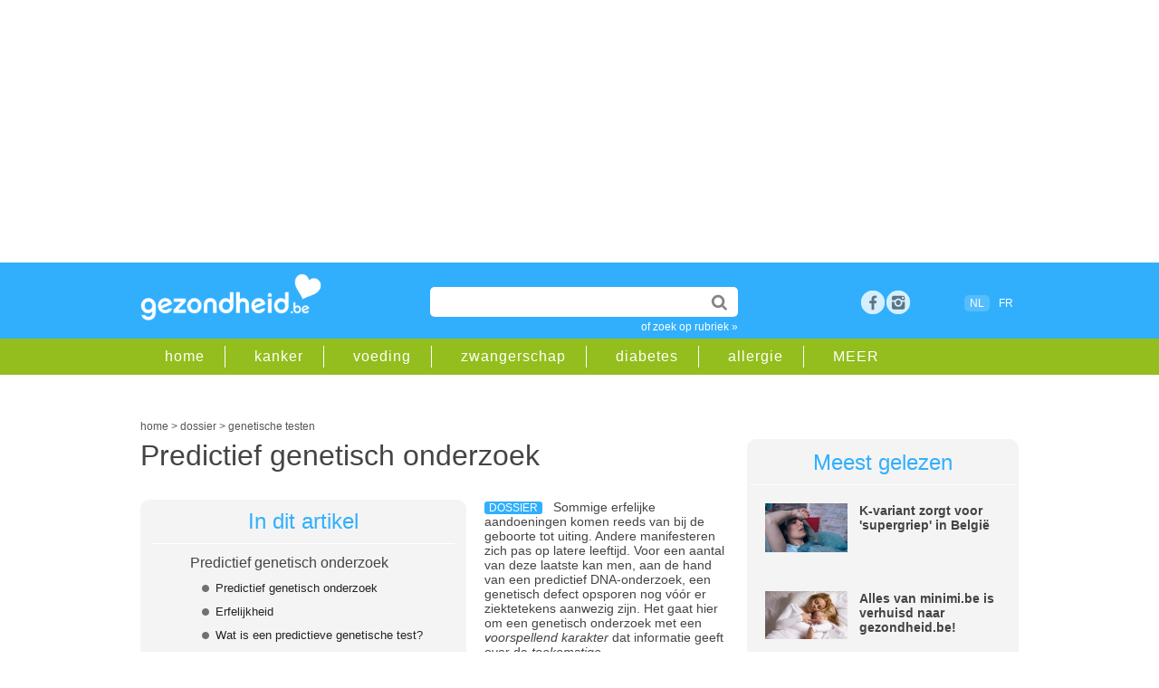

--- FILE ---
content_type: text/html;charset=UTF-8
request_url: https://www.gezondheid.be/artikel/genetische-testen/predictief-genetisch-onderzoek-6181
body_size: 34746
content:
<!doctype html>
<html lang="nl-BE">	 	
<head>

<meta charset="utf-8">
 
<title>Predictief genetisch onderzoek | gezondheid.be</title>

<meta content="global" name="distribution" />
<meta content="nl-BE" name="language" />
<meta content="document" name="resource-type" />
<meta name="Copyright" CONTENT="Roularta Media Group NV" />
<meta name="author" content="Roularta Media Group NV">



<meta name="description" content="De predictieve genetische test geeft informatie over de <B>toekomstige gezondheidstoestand</B> van een tot nu toe gezonde persoon. Door het opsporen van het afwijkend gen kan men bepalen wat de kans is om later de erfelijke ziekte die in de familie voorkomt, te krijgen."  />

<meta name="keywords" content="">

  <link rel="canonical" href="https://www.gezondheid.be/artikel/genetische-testen/predictief-genetisch-onderzoek-6181">

            <meta name="robots" content="index, follow, max-image-preview:large,max-snippet:-1,max-video-preview:-1" />
    


<meta name="referrer" content="origin"  />
<meta name="viewport" content="width=device-width, initial-scale=1">


<link rel="icon" href="/favicon2.ico" type="image/x-icon" />
<link rel="shortcut icon" href="/favicon2.ico" type="image/x-icon" />  

<meta property="article:published_time" content="2010-03-11 00:00:00.0" /> <meta property="article:modified_time" content="2021-05-12 20:01:00.0" />







            <script type="text/javascript">window.gdprAppliesGlobally=true;(function(){function a(e){if(!window.frames[e]){if(document.body&&document.body.firstChild){var t=document.body;var n=document.createElement("iframe");n.style.display="none";n.name=e;n.title=e;t.insertBefore(n,t.firstChild)}

            else{setTimeout(function(){a(e)},5)}}}function e(n,r,o,c,s){function e(e,t,n,a){if(typeof n!=="function"){return}if(!window[r]){window[r]=[]}var i=false;if(s){i=s(e,t,n)}if(!i){window[r].push({command:e,parameter:t,callback:n,version:a})}}e.stub=true;function t(a){if(!window[n]||window[n].stub!==true){return}if(!a.data){return}

                var i=typeof a.data==="string";var e;try{e=i?JSON.parse(a.data):a.data}catch(t){return}if(e[o]){var r=e[o];window[n](r.command,r.parameter,function(e,t){var n={};n[c]={returnValue:e,success:t,callId:r.callId};a.source.postMessage(i?JSON.stringify(n):n,"*")},r.version)}}

                if(typeof window[n]!=="function"){window[n]=e;if(window.addEventListener){window.addEventListener("message",t,false)}else{window.attachEvent("onmessage",t)}}}e("__tcfapi","__tcfapiBuffer","__tcfapiCall","__tcfapiReturn");a("__tcfapiLocator");(function(e){

                var t=document.createElement("script");t.id="spcloader";t.type="text/javascript";t.async=true;t.src="https://sdk.privacy-center.org/"+e+"/loader.js?target="+document.location.hostname;t.charset="utf-8";var n=document.getElementsByTagName("script")[0];n.parentNode.insertBefore(t,n)})("0c7f196f-0b85-4850-bfd5-f5512ebf3f5d")})();
            </script>

        <script async src="https://x852.gezondheid.be/script.js" ></script>


    <!-- Google Tag Manager -->
        <script>(function(w,d,s,l,i){w[l]=w[l]||[];w[l].push({'gtm.start
            ':
            new Date().getTime(),event:'gtm.js'});var
                f=d.getElementsByTagName(s)[0],
                j=d.createElement(s),dl=l!='dataLayer'?'&l='+l:'';j.async=true;j
                .src=
                'https://www.googletagmanager.com/gtm.js?id='+i+dl;f.parentNode.
        insertBefore(j,f);
        })(window,document,'script','dataLayer','GTM-K6XXKRF');</script>
        <!-- End Google Tag Manager -->
        

<link rel="dns-prefetch" href="//gabe.hit.gemius.pl" />
<link rel="dns-prefetch" href="//ls.hit.gemius.pl" />


    
    <link rel="stylesheet" href=" /6system/css/main22.1732717450.css">
        


    <link rel="stylesheet"  href="/../6system/css/main_print.css">






<link rel="stylesheet" href="/../6system/css/responsive-nav.css">


<script src="/../6system/js/responsive-nav.js"></script>
<!--[if lt IE 9]>
<script src="//html5shim.googlecode.com/svn/trunk/html5.js"></script>
<![endif]-->


<meta name="google-site-verification" content="aYia5m4LbaVwfzlHEgZnO1j_7tnLOgSNo3_j0HGdNyc" />
<meta name="p:domain_verify" content="3a2edc0dfd9ffff90a93124f5eede303"/>





    <!-- roularta 2022 -->
    <link rel="preload" href="https://cdn.adshim.com/f0343808-b6a5-4cff-9790-92862ec5cf3a/adshim.js" as="script" />
        
            <script>
            var adshim = adshim || [];
            adshim.push(function () {
            adshim.init({
        adUnit: "8666_",
        targeting: {
        dossier: "",
        ContextId: ["aangeboren_en_erfelijke_ziekten","labo_onderzoeken","prognose","genetische_testen"],
                platform: window.matchMedia("(max-width: 979px)").matches ? "mobile" : "desktop",
                env: "production",
                lang: "nl"
            }
            });
            });
            </script>
        

    <script async src="https://cdn.adshim.com/f0343808-b6a5-4cff-9790-92862ec5cf3a/adshim.js"></script>
    <script data-vendor='iab:772' type='didomi/javascript' src="https://z.moatads.com/roulartaheader380117297998/moatheader.js"></script>

    



    <!-- Facebook Pixel Code -->
    <script data-vendor='c:facebookp-xqnpqZGA' type='didomi/javascript'>
        !function(f,b,e,v,n,t,s)
        {if(f.fbq)return;n=f.fbq=function(){n.callMethod?
                n.callMethod.apply(n,arguments):n.queue.push(arguments)};
            if(!f._fbq)f._fbq=n;n.push=n;n.loaded=!0;n.version='2.0';
            n.queue=[];t=b.createElement(e);t.async=!0;
            t.src=v;s=b.getElementsByTagName(e)[0];
            s.parentNode.insertBefore(t,s)}(window, document,'script',
                'https://connect.facebook.net/en_US/fbevents.js');
        fbq('init', 'ID6102032473168595');
        fbq('track', 'PageView');
    </script>


</head>
<body>


    <!-- Google Tag Manager (noscript) -->
    <noscript><iframe
            src="https://www.googletagmanager.com/ns.html?id=GTM-K6XXKRF"
            height="0" width="0"
            style="display:none;visibility:hidden"></iframe></noscript>
    <!-- End Google Tag Manager (noscript) -->

        
<!-- Google Analytics -->
<script  data-vendor='c:googleana-aphAAi6C' type='didomi/javascript'>
(function(i,s,o,g,r,a,m){i['GoogleAnalyticsObject']=r;i[r]=i[r]||function(){
(i[r].q=i[r].q||[]).push(arguments)},i[r].l=1*new Date();a=s.createElement(o),
m=s.getElementsByTagName(o)[0];a.async=1;a.src=g;m.parentNode.insertBefore(a,m)
})(window,document,'script','//www.google-analytics.com/analytics.js','ga');

ga('create', 'UA-4533417-1', 'auto');
ga('send', 'pageview');
</script>



<script>
/**
* Functie die klikken op een uitgaande link in Google Analytics bijhoudt.
* Deze functie vereist een geldige URL-tekenreeks als argument en gebruikt de betreffende URL-tekenreeks
* als eventlabel.
*/
var trackOutboundLink = function(url) {
ga('send', 'event', 'outbound', 'click', url, {'hitCallback':
    function () {
        document.location = url;
    }
});
}
</script>





<script type="didomi/javascript">
<!--//--><![CDATA[//><!--
var pp_gemius_identifier = 'B3A7MqORuDbe4z4dd72xyJa1.j1pzu8shBIOv1nRKsv.x7';
var pp_gemius_extraparameters = new Array('lan=NL', 'key=art22', 'subs=art_6181');
pp_gemius_cmp_timeout = Infinity;
pp_gemius_use_cmp = true;
pp_gemius_cmp_purposes = {1:[1,5],2:[1,8,9,10]};

// lines below shouldn't be edited
(function(d,t) {try {var gt=d.createElement(t),s=d.getElementsByTagName(t)[0],l='http'+((location.protocol=='https:')?'s':''); gt.setAttribute('async','async');gt.setAttribute('defer','defer'); gt.src=l+'://gabe.hit.gemius.pl/xgemius.js'; s.parentNode.insertBefore(gt,s);} catch (e) {}})(document,'script');
//--><!]]>
</script>




    <!-- rossel2020 -->
    <div id="leaderboard">

        <div data-adshim data-adshim-format="banner-outofpage" data-adshim-slot="above"
             data-adshim-targeting='{"AdType":"BANNER_ABOVE"}' id="gpt-ad-BANNER_ABOVE" data-device="all"></div>
    

    </div>





	
    <header id="mobileheader">

        <div class="innerwrap">


            <a href="/" class="logo"><img src="/picts/gezondheid.png" alt="Gezondheid.be"></a>
        </div>

    </header>

    <header id="gz_header" class="gz_header nav-collapse" >

        <div id="mainheader">

            <div class="innerwrap">


                <a href="/" class="logo"><img src="/picts/gezondheid.png" alt="Gezondheid.be"></a>


                <section id="headeritems">



                    <div id="topsearch">

                        <form action="/6zoek/index.cfm" id="cse-search-box">
    <input type="text" name="qt" id="qt" size="26" class="topsearchinput" value="" required />


                            <input type="submit"  value="" class="topsearchbutton">

                        </form>

                        <a href="/rubriek" class="catlink">of zoek op rubriek &raquo;</a>

                    </div>






                    <div id="socialicons">

        
            <a href="https://www.facebook.com/gezondheid.be" target="_blank" class="social_fb" title="bezoek ons op facebook">Facebook</a>

        <a href="https://www.instagram.com/gezondheid.be/" title="bezoek ons op instagram" target="_blank" class="social_google space">rss</a>


        	

                

                    </div>



                    <div id="langselect"><span class="active">NL</span>
                    <a href="https://www.passionsante.be">FR</a></div>

              


        

                </section>



            </div>

        </div>

        <div id="subheader" >

            <div class="innerwrap">

                <nav id="subheadernav">

                    <ul class="clearfix">

                        <li><a href="/">home</a></li>

        
            <li><a href="/rubriek/kanker">kanker</a></li>
		
            <li><a href="/rubriek/gezonde-voeding">voeding</a></li>
		
            <li><a href="/rubriek/zwangerschap-en-geboorte">zwangerschap</a></li>
		
            <li><a href="/rubriek/diabetes">diabetes</a></li>
		
            <li><a href="/rubriek/allergie">allergie</a></li>
		


        <li><a href="/rubriek">MEER</a></li>

                    </ul>

                </nav>

            </div>

        </div>

    </header>


<div id="container">



        <div class="clear50"></div>
     
        <div id="breadcrumb">





    <script type="application/ld+json">
        {
            "@context": "https://schema.org",
            "@type": "Article",
            "headline" : "Predictief genetisch onderzoek",
             "image": "https://image.gezondheid.be/xtra/",
            "description": "De predictieve genetische test geeft informatie over de <B>toekomstige gezondheidstoestand</B> van een tot nu toe gezonde persoon. Door het opsporen van het afwijkend gen kan men bepalen wat de kans is om later de erfelijke ziekte die in de familie voorkomt, te krijgen.",
            "datePublished": "2010-03-11 00:00:00.0",
            "dateModified": "2021-05-12 20:01:00.0",
            "author": "Vlaamse Centra voor Menselijke Erfelijkheid en Werkgroep Erfelijke en Aangeboren Aandoeningen",
            "publisher": {
    "@type": "Organization",
    "name": "Roularta NV",
    "logo": {
      "@type": "ImageObject",
      "url": "https://www.gezondheid.be/picts/gezondheid.png"
    }
  },
 "url": "https://www.gezondheid.be/artikel/genetische-testen/predictief-genetisch-onderzoek-6181",
   "mainEntityOfPage": {
    "@type": "WebPage",
    "@id": "https://www.gezondheid.be/artikel/genetische-testen/predictief-genetisch-onderzoek-6181"
  }
                



        }
    </script>

    <script type="application/ld+json">
        {
            "@context": "https://schema.org",
            "@type": "BreadcrumbList",
            "itemListElement": [{
                "@type": "ListItem",
                "position": 1,
                "name": "home",
                "item": "https://www.gezondheid.be"
            },
        {
                "@type": "ListItem",
                "position": 2,
                "name": "dossier",

                "item": "https://www.gezondheid.be/categorie/dossier"

            }
                
    ,{
                "@type": "ListItem",
                "position": 3,
                "name": "genetische testen",
                "item": "https://www.gezondheid.be/rubriek/genetische-testen"
            }

       

            ]
        }
    </script>


    <div itemscope>
            <a href="https://www.gezondheid.be" itemprop="url"><span itemprop="title">home</span></a> &gt;
    </div>
    <div itemscope>

                <a href="https://www.gezondheid.be/categorie/dossier" itemprop="url"><span itemprop="title">dossier</span></a> &gt;
    

    </div>
    
            <div itemscope>
                    <a href="/rubriek/genetische-testen" itemprop="url"><span itemprop="title">genetische testen</span></a>
        </div> </div>
        
    	<div id="leftcol">



            
			<section id="article" class="dossier">

           	  <h1 class="longtitle">Predictief genetisch onderzoek</h1>

      <div class="clear20"></div>
                




                	          
<div id="anchorbox" class="greybox">
              	<div class="title">In dit artikel</div>
                <div class="subtitle">Predictief genetisch onderzoek</div>
                	<ul> 
   
<li><a href="#1" title="Predictief genetisch onderzoek">Predictief genetisch onderzoek</a></li>

   
<li><a href="#2" title="Erfelijkheid">Erfelijkheid</a></li>

   
<li><a href="#4" title="Wat is een predictieve genetische test?">Wat is een predictieve genetische test?</a></li>

   
<li><a href="#4a" title="Waarom wil ik een test?">Waarom wil ik een test?</a></li>

   
<li><a href="#4b" title="Wat zijn de mogelijke gevolgen?">Wat zijn de mogelijke gevolgen?</a></li>

   
<li><a href="#4c" title="De juiste keuze?">De juiste keuze?</a></li>

   
<li><a href="#4d" title="Hoe kan ik voorkomen dat ik de ziekte doorgeef aan mijn kinderen?">Hoe kan ik voorkomen dat ik de ziekte doorgeef aan mijn kinderen?</a></li>

   
<li><a href="#5" title="Hoe verloopt een predictieve test">Hoe verloopt een predictieve test</a></li>

   
<li><a href="#5a" title="Richtlijnen">Richtlijnen</a></li>

   
<li><a href="#5b" title="Mededeling van het resultaat">Mededeling van het resultaat</a></li>

   
<li><a href="#5d" title="Voor welke aandoeningen bestaat de test?">Voor welke aandoeningen bestaat de test?</a></li>

   
<li><a href="#7" title="Hoeveel kost een predictieve test?">Hoeveel kost een predictieve test?</a></li>

   
<li><a href="#8" title="Centra voor erfelijkheidsonderzoek">Centra voor erfelijkheidsonderzoek</a></li>

					</ul>              	
              </div>
      
            <p>

            <span class="label">dossier</span>






            Sommige erfelijke aandoeningen komen reeds van bij de geboorte tot uiting. Andere manifesteren zich pas op latere leeftijd. Voor een aantal van deze laatste kan men, aan de hand van een predictief DNA-onderzoek, een genetisch defect opsporen nog vóór er ziektetekens aanwezig zijn. Het gaat hier om een genetisch onderzoek met een <EM>voorspellend karakter</EM> dat informatie geeft over de <EM>toekomstige gezondheidstoestand</EM> van een persoon en eventueel ook van diens familieleden.<br>Men “kan” kiezen voor de zekerheid of voor de onzekerheid. Enerzijds kan de zekerheid ziek te worden erg hard aankomen, maar de onzekerheid wegnemen. Anderzijds is het een hele geruststelling als uit de predictieve test blijkt dat er geen afwijkend gen werd geërfd. 
            </p>
            
                <h2 id="2">Erfelijkheid</h2>
            



            <p>
            In de kern van onze lichaamscellen bevindt zich het erfelijk materiaal: het DNA. Dat ziet er uit als een kluwen van draden. Op het moment dat een cel zich gaat delen in twee, gaan deze draden zich ordenen in staafjes. Onder de lichtmicroscoop ziet men dan 46 staafjes: <B>de chromosomen</B>. Die 46 chromosomen komen voor in 23 paren, omdat men van elk paar één chromosoom van vader en één chromosoom van moeder gekregen heeft. De eerste 22 paren zijn hetzelfde bij de man en de vrouw. In medische taal noemt men ze de lichaamsbepalende chromosomen of autosomen. Het 23ste paar bestaat uit de geslachtschromosomen, XX voor de vrouw en XY voor de man.<br><br>Deze 46 chromosomen zitten in alle cellen van ons lichaam, behalve in de voortplantingscellen. Zaadcellen en eicellen ontstaan immers na een bijzondere deling en hebben slechts 23 chromosomen. Bij de bevruchting ontstaat er dan een cel met opnieuw 46 chromosomen.<br>Men kan de chromosomen vergelijken met een 46-delige encyclopedie. De laatste twee delen bepalen het geslacht van een persoon. Als je de boekdelen XX hebt, ben je een meisje. Heb je de delen XY, dan ben je een jongen.<br><br>In elk van de 46 boekdelen lezen we massa’s zinnen, de ene al wat korter of langer dan de andere. Deze zinnen noemen we in de biologie <B>de genen</B>. Er zijn ongeveer 30 000 genenparen verspreid over de 46 chromosomen. De zinnen of genen worden geschreven met behulp van een alfabet dat bestaat uit vier letters. Alle letters samen vormen <B>het DNA</B>. De volgorde van de letters maakt de zin verstaanbaar en geeft zo een bepaalde boodschap mee. Dezelfde letters in een andere volgorde, verkeerde letters of letters die weggevallen zijn, maken dat de zin niet meer leesbaar is. Dit maakt dat het gen geen of foute boodschappen geeft aan de cellen. Zo kan een kleine verandering van de genetische code aan de basis liggen van een afwijkend gen en de oorzaak zijn van een bepaalde aandoening.<br><br>Wanneer het om <B>één gen</B> gaat, bestaan er verschillende manieren van overerving die hierna kort worden toegelicht. 

        </p>

        <div class="clear20"></div>
                
                <div class="js-ad" id="gpt-ad-INPAGE" data-adshim data-adshim-format="inpage" data-adshim-slot="" data-adshim-targeting='{"AdType":"INPAGE"}' data-device="all" style="max-width: 620px !important;"></div>
                <div class="clear50"></div> 



            <p>
            --><B>Autosomaal <EM>dominant </EM>erfelijke aandoeningen</B><br>Deze zijn het gevolg van een fout in één gen van een genenpaar. Het foute gen gaat het gezonde gen als het ware overheersen, zodat de aandoening meestal tot uiting komt. Het risico om een dominant erfelijke aandoening over te erven, is 50%. Is de vader bijvoorbeeld aangetast en de moeder niet, dan heeft het kind één kans op twee om de erfelijke aandoening te krijgen. <br>Voorbeelden van dominant overerfbare aandoeningen<br>zijn de ziekte van Huntington en bepaalde erfelijke kankers.<br><br>--><B>Geslachtsgebonden aandoeningen</B><br>Deze treffen vooral jongens, maar worden overgedragen door meisjes. Het foute gen ligt op het X-chromosoom en daarom spreekt men van een X-gebonden of geslachtsgebonden aandoening. Het risico op een dergelijke afwijking is voor elke zoon van een vrouwelijke draagster 1 op 2. De kans voor elke dochter dat zij ook draagster is, bedraagt eveneens 1 op 2. De vader kan het gen niet doorgeven aan zijn zonen, wel aan al zijn dochters, die altijd draagsters zijn.<br>Voorbeelden van X-gebonden aandoeningen zijn kleurenblindheid, hemofilie of bloedstollingsziekte, de spierziekte van Duchenne en bepaalde vormen van mentale handicap.<br><br>--><B>Autosomaal <EM>recessief</EM> erfelijke aandoeningen</B><br>Deze aandoeningen worden overgedragen als zowel de vader als de moeder drager zijn van hetzelfde afwijkend gen, zonder zelf ziek te zijn. Pas als op beide chromosomen van hetzelfde paar het afwijkend gen aanwezig is, komt de ziekte tot uiting. Het risico om zulke aandoeningen door te geven aan de kinderen bedraagt 25%.<br>De meest voorkomende autosomaal recessieve aandoening is mucoviscidose of taaislijmziekte. Ook een groot aantal stofwisselingsziekten wordt op deze manier overgeërfd. 

        </p>

        
                <h2 id="4">Wat is een predictieve genetische test?</h2>
            



            <p>
            
                <div class="imagebox rightalign small">
                    
                            <img src="https://image.gezondheid.be/bloedstaal-paars-150.jpg" title="" alt="bloedstaal-paars-150.jpg" loading="lazy" >
                    
                </div>
            De predictieve genetische test geeft informatie over de  <B>toekomstige</B> gezondheidstoestand van een tot nu toe gezonde persoon. Door het opsporen van het afwijkend gen kan men bepalen wat de kans is om later de erfelijke ziekte die in de familie voorkomt, te krijgen.<br>Er bestaan ook diagnostische genetische tests. Die hebben uitsluitend betrekking op de huidige gezondheidstoestand. <br><br>Wanneer de behandelende arts een aantal symptomen vaststelt die een bepaald ziektebeeld doen vermoeden, kan hij beslissen om deze diagnose te bevestigen door een DNA-analyse, wanneer dat voor die bepaalde aandoening mogelijk is. Als de diagnose bij een aangetast persoon bevestigd is, is predictief testen voor familieleden mogelijk.<br>Iemand die zelf nog geen symptomen heeft, maar wel deel uitmaakt van een familie waar een erfelijke aandoening voorkomt die kan opgespoord worden, kan dus informatie krijgen over zijn <B>toekomstige gezondheid</B>. Wanneer het ziekmakend gen wordt opgespoord, laat dit echter geen individuele voorspelling toe over de precieze leeftijd of over de concrete wijze waarop de ziekte zal beginnen. Er blijft dus steeds nog een bepaalde graad van onzekerheid bestaan.<br><br>Het uitvoeren van een predictieve genetische test is dus meer dan het nemen van een bloedstaal en het meedelen van de uitslag. Uiteindelijk gaat het om de vraag: “Kan ik leven met de zekerheid of waarschijnlijkheid ziek te worden ?”<br>Het is dan ook zeer belangrijk eerst goed na te denken over de reden waarom men een test wil en wat de mogelijke gevolgen ervan kunnen zijn. 

        </p>

        
                <h2 id="4a">Waarom wil ik een test?</h2>
            



            <p>
             •  Hoe belangrijk is zekerheid in mijn leven?<br> •  Kan ik met honderd procent zekerheid beter leven dan met vijftig of vijfentwintig procent?<br> •  Zijn andere beslissingen afhankelijk van het testresultaat, bijvoorbeeld kinderwens of partnerkeuze?<br> •  Wil ik het testresultaat echt zelf weten, of is er een druk vanuit mijn omgeving? Ben ik dit verplicht tegenover mijn partner, mijn kinderen? Ben ik het mijn familie verschuldigd?<br> •  Kan ik eventuele toekomstige problemen voorkomen door de kennis van het testresultaat, zoals bijvoorbeeld het maken van een beroepskeuze? 

        </p>

        
                <h2 id="4b">Wat zijn de mogelijke gevolgen?</h2>
            



            <p>
             •  Kan ik leven met een slecht resultaat?<br> •  Als ik een goed resultaat heb, hoe ga ik dan om met mijn aangetaste familieleden?<br> •  Hoe beïnvloedt de test de relatie met mijn partner, mijn omgeving?<br> •  Zal ik kunnen omgaan met het risico van mijn kinderen?<br> •  In hoeverre betrek ik andere familieleden, zoals mijn ouders, broers en zussen, bij mijn voornemen om een test te laten uitvoeren?<br> •  Wie van mijn vriendenkring zal ik hierover inlichten?<br> •  Zal ik mijn werkgever en mijn collega’s iets zeggen en welke gevolgen kan dit hebben?<br> •  Kan ik problemen krijgen bij het afsluiten van een verzekeringspolis?<br><br>Uit al deze vragen blijkt dat het zeker  <B>geen eenvoudige beslissing </B> is om zich te laten testen. Er wordt dan ook benadrukt om een predictieve test pas te laten uitvoeren na overleg en rijp beraad. Daarom wordt elke testaanvraag multidisciplinair aangepakt.<br>Dit houdt in dat er steeds een erfelijkheidsspecialist en één of meer deskundigen zoals een psycholoog en eventueel een psychiater, een sociaal werker of sociaal verpleegkundige en een gespecialiseerd arts zoals een neuroloog of een oncoloog, worden ingeschakeld. Wie alléén naar de eerste raadpleging komt, wordt aangeraden bij de volgende afspraken de partner of een andere vertrouwenspersoon mee te brengen. 

        </p>

        
                <h2 id="4c">De juiste keuze?</h2>
            



            <p>
            Vaak stellen mensen de vraag wat “de juiste keuze” is. Die vraag kan jammer genoeg niemand voor iemand anders beantwoorden.<br>Het afzien van onderzoek kan óók een bewuste keuze zijn. Het is mogelijk dat voor sommige mensen de onzekerheid van het niet-weten, beter leefbaar is dan de zekerheid van al dan niet ziek te worden.<br>Waar het om gaat, is dat het een persoonlijke, weloverwogen keuze is, waar men ook later nog kan achterstaan.<br>Daarom moet voor het zorgvuldig afwegen van de voor- en nadelen ruim de tijd genomen worden. Erover praten met de partner, een goede vriend of een familielid kan veel helpen. Ook zijn in elk genetisch centrum deskundigen aanwezig waarbij men met vragen en/of angsten omtrent deze moeilijke keuzes terecht<br>kan. Zij zijn vertrouwd met deze problematiek, en kunnen helpen bij het afwegen van de verschillende mogelijkheden.<br>Ook bij de meeste zelfhulpgroepen kan men met deze vragen terecht. Eventueel kunnen zij mensen in contact brengen met anderen die deze keuzes al eerder hebben gemaakt, en die over hun ervaringen kunnen vertellen.<br>Blijft de twijfel rond de beslissing bestaan, dan is het misschien beter om ze even uit te stellen. 

        </p>

        
                <h2 id="4d">Hoe kan ik voorkomen dat ik de ziekte doorgeef aan mijn kinderen?</h2>
            



            <p>
            
                <div class="imagebox rightalign small">
                    
                            <img src="https://image.gezondheid.be/chromos-gekleurd-200.jpg" title="" alt="chromos-gekleurd-200.jpg" loading="lazy" >
                    
                </div>
            Ouders die het ziekmakend gen niet willen doorgeven aan hun kinderen, komen vaak voor een moeilijke beslissing te staan. Sommige koppels zullen opteren voor het nemen van het risico. Andere mensen willen geen eigen kinderen en denken eventueel aan adoptie. Nog anderen kiezen voor de mogelijkheid van eicellen of zaadcellen van donoren. Ook zijn er koppels die gebruik maken van de nieuwe techniek van <B>pre-implantatie genetische diagnostiek,</B> waarbij via een in-vitro fertilisatie (IVF) een onderzoek gebeurt op het embryo <EM>nog vóór een zwangerschap </EM>is opgetreden en enkel niet aangetaste embryo’s worden teruggeplaatst. De kans op een zwangerschap per behandeling is ongeveer 1 op 5, zodat vaak meerdere pogingen nodig zijn. Tenslotte zal een aantal koppels gebruik maken van  <B>prenatale diagnostiek </B>, waarbij  <EM>tijdens de zwangerschap </EM> wordt onderzocht of er bij de foetus al of niet een genetisch defect aanwezig is, met de bedoeling bij een slecht resultaat de zwangerschap af te breken.<br>Wanneer het prenataal onderzoek een goed resultaat oplevert, is dit voor het echtpaar een hele opluchting. Anders is het wanneer er wel een genetisch defect bij de foetus wordt vastgesteld. De keuze voor één of andere procedure wordt pas genomen na rijp beraad en rekening houdend met alle voor- en nadelen. Zeker voor een aandoening die pas op latere leeftijd tot uiting komt, zijn dit geen eenvoudige beslissingen. De persoonlijke ervaring met een bepaalde ziekte in de familie, is een factor die meespeelt. Ook religieuze en morele overtuigingen kunnen een rol spelen in het beslissingsproces. 
                    <p>
                        <A class="subtopic" HREF="/artikel/vruchtbaarheidsbehandelingen/preimplantatie-genetische-diagnostiek-pgd-3017">
                    Lees ook: Pre-implantatie genetische diagnostiek (PGD)</A></p>
                

        </p>

        



            <p>
            
                    <p>
                        <A class="subtopic" HREF="/artikel/aangeboren-en-erfelijke-ziekten/prenatale-diagnostiek-wanneer-nodig-3011">
                    Lees ook: Prenatale diagnostiek: wanneer nodig?</A></p>
                

        </p>

        
                <h2 id="5">Hoe verloopt een predictieve test</h2>
            



            <p>
            <B>Eerste gesprek</B><br>Het eerste gesprek gebeurt met de geneticus, zo mogelijk samen met de psycholoog, de sociaal verpleegkundige of de sociaal werker.<br>Tijdens deze eerste consultatie bespreekt men de familiegeschiedenis en wordt onderzocht of de aandoening waarover het gaat met een DNA-onderzoek kan opgespoord worden. Voor een diagnostische test is soms een bloedstaal van een ziek familielid of soms zelfs van meerdere familieleden nodig. Afhankelijk van de aandoening kan dit onderzoek meerdere weken tot maanden duren.<br>Verder legt men het overervingsmechanisme uit en bespreekt men het concreet risico op deze aandoening. Ook overloopt men de verschillende stappen van de testprocedure. Er wordt meestal een tekst meegegeven of nagestuurd.<br><br><B>Volgende gesprekken :</B><br>Indien men wenst verder te gaan, wordt meestal een gesprek gepland met een psycholoog van het team. Men bespreekt dan de betekenis van de ziekte en van de test in het leven van de aanvrager. Men staat stil bij de motieven om de test te vragen en bij de mogelijke invloeden van een goed of een slecht resultaat op de verschillende aspecten van het leven. De bedoeling van dit gesprek is mensen zo goed mogelijk voor te bereiden en te begeleiden bij de beslissing om al of niet de test te laten uitvoeren. De gesprekken zijn ook bedoeld om een vertrouwensrelatie op te bouwen en om de eventuele opvang achteraf zo goed mogelijk te laten verlopen.<br><br><B>Beslissingsgesprek</B><br>Het beslissingsgesprek heeft plaats bij de geneticus, meestal weer samen met de psycholoog, de sociaal verpleegkundige of sociaal werker. Tijdens dit gesprek worden alle elementen die in de voorgaande gesprekken aan bod kwamen, nog eens overlopen en neemt de aanvrager van de test de uiteindelijke beslissing. Op die manier tracht men mensen bij te staan om tot een vrije en geïnformeerde beslissing te komen, los van elke druk van buitenaf. Beslist de aanvrager om verder te gaan met de test, dan wordt op dat ogenblik een bloedstaal voor DNA-analyse genomen. Men vraagt ook de uitdrukkelijke toestemming voor het uitvoeren van de test.<br><br>Het is belangrijk te weten dat men op elk ogenblik met de test kan stoppen, ook nadat het bloedstaal genomen is. 

        </p>

        
                <h2 id="5a">Richtlijnen</h2>
            



            <p>
            Deskundigen en betrokkenen stelden samen richtlijnen op om de testprocedure zo optimaal mogelijk te laten verlopen. De voornaamste richtlijnen zijn:<br> •  Iedereen die de voorspellende test wil ondergaan, moet uitgebreid geïnformeerd worden over de mogelijkheden en de beperkingen van de test.<br> •  De beslissing om zich te laten testen, is een keuze die enkel en alleen door de betrokkene kan worden genomen. Geen enkel verzoek van derden mag in aanmerking worden genomen.<br> •  De test is alleen beschikbaar voor personen die meerderjarig zijn.<br>De uitzondering hierop is dat men kinderen eventueel mag testen wanneer er op vlak van preventie of op vlak van therapie iets kan geboden worden.<br> •  Elke belanghebbende moet de test kunnen ondergaan, ongeacht zijn of haar financiële toestand.<br> •   De voorspellende test mag geen onderdeel zijn van een routinebloedonderzoek.<br> •  De resultaten van de test blijven eigendom van de persoon die om de test heeft gevraagd. Vanuit het genetisch centrum mag nooit informatie over de test en de resultaten ervan verstrekt worden aan derden. Dit geldt dus ook voor bijvoorbeeld verzekeringsdiensten, werkgevers …<br> •   De persoon die de test ondergaat, moet worden aangemoedigd om een vertrouwenspersoon bij de procedure te betrekken.<br> •  Het testen en begeleiden moet gebeuren binnen gespecialiseerde en multidisciplinaire teams. 

        </p>

        
                <h2 id="5b">Mededeling van het resultaat</h2>
            



            <p>
            Het DNA-onderzoek duurt enkele weken. Er wordt gevraagd om bij de mededeling van het resultaat een vertrouwenspersoon mee te brengen die steun kan bieden. Het resultaat wordt door de geneticus op de raadpleging aan de betrokkene meegedeeld.<br><br><B>Opvolgingsgesprekken</B><br>Na de mededeling van het resultaat, worden steeds één of meerdere opvolgingsgesprekken aangeboden, aangepast aan de individuele situatie. Langs de ene kant krijgen mensen de kans om te praten over de invloed van de test op hun leven en kan er steun en begeleiding worden geboden. Langs de andere kant bieden deze opvolgingsgesprekken de mogelijkheid bijkomende vragen over de aandoening te beantwoorden en de medische follow-up te bespreken.<br><br><B>Bij een ongunstige uitslag</B><br>Ook al proberen de meeste mensen zich zo goed mogelijk voor te bereiden op een ongunstig resultaat, toch komt de definitieve ‘slechte’ uitslag altijd erg hard aan. Vooral de eerste weken en maanden krijgt men af te rekenen met gevoelens van teleurstelling, verdriet en angst voor de toekomst. De voordien altijd aanwezige ‘hoop op een goed resultaat’ valt definitief weg.<br>Soms leven mensen al een tijdje met het vooruitzicht ziek te worden, en kan een slecht resultaat ook bevestiging geven: men heeft zich terecht zorgen gemaakt.<br>Na de eerste shock moet men verder leven met de wetenschap ooit ziek te worden. Dat is niet gemakkelijk. Belangrijk hierbij is of er mogelijkheden zijn voor preventie of behandeling.<br>Wanneer preventie of behandeling mogelijk is, kan een ongunstige uitslag leiden tot het maken van nieuwe keuzes. Een voorbeeld hiervan zijn de erfelijke kankers. Wanneer men het gen geërfd heeft, kan gekozen worden voor regelmatige medische controles, maar ook voor een preventieve operatie. Duidelijkheid over wat de voor- en nadelen zijn, is dan erg belangrijk.<br>Wanneer géén behandeling mogelijk is, kan een ongunstige uitslag betekenen dat men minder door de ziekte verrast kan worden en zich beter kan voorbereiden. Men kan bepaalde financiële en praktische voorzorgen nemen zoals bijvoorbeeld aanpassingen aan de woning, financieel beheer of het afsluiten van verzekeringen. Verder kan men afspraken met de partner maken over het al of niet krijgen van kinderen, of afspraken maken met andere familieleden over opvang van de kinderen, eigen opvang wanneer de ziekte éénmaal begint, enz.<br>Weten dat men de aanleg geërfd heeft, kan voor sommige mensen betekenen dat ze niet passief hoeven af te wachten.<br>Zowel voor de behandelbare als de onbehandelbare ziekten, geldt dat er onzekerheid blijft: men weet immers niet wanneer de ziekte begint en hoe ze zal verlopen. Men moet leren omgaan met mogelijke symptomen, alsook met onzekerheden en angst voor de toekomst. Een ongunstige uitslag wordt ook meestal gevolgd door een rouwproces. Men krijgt af te rekenen met gevoelens van verdriet, wanhoop, boosheid, machteloosheid<br>of ontkenning.<br>De emotionele verwerking van het testresultaat is een proces dat vrij lang kan duren. Vooral de eerste weken zijn vaak erg zwaar. Men denkt voortdurend aan de uitslag en de gevolgen ervan. Maar na verloop van tijd leren de meeste mensen ermee leven. Men merkt dan bijvoorbeeld dat men er even niet aan gedacht heeft, of dat men terug plezier in iets krijgt. Hoe kort deze momenten ook kunnen zijn, het zijn belangrijke tekenen van een gunstige evolutie.<br>Wanneer het verwerkingsproces lang duurt, kan het lijken of het stilstaat. Blijvende gevoelens van verdriet, angst of eenzaamheid, verlies van belangstelling voor de dagelijkse activiteiten, slaapstoornissen, besluiteloosheid,… kunnen daarvan signalen zijn. Het is van belang om dan professionele hulp te zoeken. Dit is geen bewijs van persoonlijk falen, wel van het ernstig nemen van verdriet. 

        </p>

        



            <p>
            
                <div class="imagebox rightalign small">
                    
                            <img src="https://image.gezondheid.be/overleg-dr-120.jpg" title="" alt="overleg-dr-120.jpg" loading="lazy" >
                    
                </div>
            <B>Bij een gunstige uitslag</B><br>Wanneer men te horen krijgt dat men het gen niet heeft overgeërfd, is de eerste reactie meestal een gevoel van enorme opluchting. Er is eindelijk een einde gekomen aan de periode van onzekerheid, twijfel en angst. Sommige mensen hebben zelfs moeite te geloven dat ze het gen echt niet geërfd hebben.<br>Het vraagt dan ook tijd om de volle betekenis van het resultaat te vatten. Ook een gunstig resultaat vraagt meestal een verwerkingsproces, waarbij stilaan een (nieuw) evenwicht gevonden wordt. De opluchting zelf niet ziek te worden en de wetenschap dat ook de eigen kinderen de ziekte niet kunnen krijgen en doorgeven (wat je niet hebt kan je niet doorgeven), gaan vaak gepaard met hevige, emotionele reacties.<br>Daarnaast wordt de blijdschap over het goede nieuws vaak overschaduwd door gevoelens van verdriet voor andere familieleden. Het eigen verhaal kan worden afgerond, het familieverhaal gaat echter gewoon door. Soms voelen mensen zich verantwoordelijk voor familieleden die het gen wel hebben geërfd. Soms voelen ze zich schuldig omdat zij de dans ontsprongen zijn.<br>Ook op een ander vlak komen tegenstrijdige gevoelens voor. Denk aan behandelbare aandoeningen, zoals bijvoorbeeld erfelijke tumoren, waarvoor voordien regelmatig op medische controle<br>werd gegaan. Wanneer blijkt dat het gen niet werd geërfd, zijn deze controles niet meer nodig. Enerzijds betekent dit dat er heel wat spanningen hieromtrent wegvallen, anderzijds kan<br>dit ook een gevoel van onzekerheid geven: de regelmatige controles gaven immers een gevoel van veiligheid, “er op tijd bij zijn”.<br>Op psychologisch vlak vraagt ook een gunstige uitslag heel wat aanpassingen. De mogelijkheid ziek te worden was immers een deel van het leven geworden, vaak zijn keuzes gemaakt met het<br>oog op een toekomst waarin men ziek zou worden. Verder leven met een nieuw toekomstperspectief waarin de toen gemaakte keuzes in een nieuw daglicht gesteld worden, is niet altijd even gemakkelijk. 

        </p>

        
                <h2 id="5d">Voor welke aandoeningen bestaat de test?</h2>
            



            <p>
            Het gaat steeds om aandoeningen die zich niet bij de geboorte, maar wel op latere, meestal volwassen leeftijd, manifesteren. Dit is zo voor heel wat erfelijke neurodegeneratieve ziekten zoals de ziekte van Huntington en de ziekte van Alzheimer en voor sommige erfelijke kankers, zoals borst- of darmkanker.<br>Het aantal aandoeningen dat predictief kan getest worden, neemt gestadig toe. Voor meer en meer aandoeningen die in bepaalde families voorkomen, zoals bepaalde vormen van doofheid, slechtziendheid enz., zal dus predictief genetisch onderzoek mogelijk worden.<br><br><B>Erfelijke ziekten van het zenuw- en spierstelsel</B><br>Bepaalde aandoeningen die op latere leeftijd optreden, worden veroorzaakt door problemen in de hersenen, de zenuwbanen of de spieren. Sommige ziekten van het zenuw- en spierstelsel zijn altijd erfelijk. Anderen kunnen al dan niet erfelijk bepaald zijn. Predictief genetisch onderzoek is slechts mogelijk als er een gendefect gevonden is.<br><br><B>De ziekte van Huntington</B><br>Mensen met de ziekte van Huntington hebben een langer gen dat via een eenvoudige test kan opgespoord worden. Het gen ligt op chromosoom 4. De ziekte wordt autosomaal dominant overgeërfd, wat betekent dat kinderen van een zieke ouder 1 kans op 2 (50%) hebben om het afwijkend gen te erven van die ouder. Indien een persoon het afwijkend gen overgeërfd heeft, dan heeft hij een erg hoge kans (bijna 100 %) om op volwassen leeftijd de ziekte van Huntington te krijgen.<br>De ziekte van Huntington treft ongeveer 1 op 10 000 personen.<br>Het is een erfelijke aandoening waarbij zenuwcellen in bepaalde hersengebieden vroegtijdig afsterven. Het meest kenmerkend voor de ziekte zijn de ongecontroleerde bewegingen. Deze beginnen met kleine tics, die geleidelijk uitgroeien tot grotere doelloze bewegingen over het hele lichaam. Andere belangrijke symptomen zijn persoonlijkheidsveranderingen (depressie, wantrouwen, angst, agressie, dwangmatig gedrag, …) en neuropsychologische defecten (geheugen- en concentratiemoeilijkheden, interesseverlies, …). Meestal begint de ziekte tussen 35 en 55 jaar. Ze kent een langzaam verloop en duurt gemiddeld 10 tot 20 jaar. Tot op heden bestaat er geen behandeling die genezing mogelijk maakt. Men kan wel door medicatie aan symptoombestrijding doen. 
                    <p>
                        <A class="subtopic" HREF="/artikel/degeneratieve-spier-en-zenuwziekten/de-ziekte-van-huntington-978">
                    Lees ook: De Ziekte van Huntington</A></p>
                

        </p>

        



            <p>
            <B>De gevolgen van het testresultaat</B><br>De ervaringen met de predictieve test blijken relatief gunstig: als de test aangeboden wordt met een aangepaste begeleiding, blijken de meeste mensen het testresultaat op een positieve wijze te kunnen integreren in hun leven.<br>Een slecht testresultaat lokt in het begin steeds erg sterke emotionele reacties uit. Toch slagen de meeste personen erin om na een moeilijke periode met wisselende depressieve gevoelens weer normaal verder te leven. Heel wat mensen hebben het gevoel dat ze hun leven nu beter kunnen organiseren, zowel op praktisch en financieel gebied, als op gebied van gezinsplanning. Een goed testresultaat lokt intense gevoelens van vreugde en blijdschap uit. Toch doen zich in een eerste periode soms aanpassingsproblemen voor gedurende de zoektocht naar een nieuw evenwicht. Vooral mensen van wie het leven sterk getekend werd door het erfelijk risico, voelen soms een leegte die de vreugde om het goede resultaat tempert. Ook schuldgevoelens tegenover andere “niet ontsnapte” broers en zussen, komen soms voor.<br>Na een test volgt dan ook altijd psychosociale begeleiding. Daarenboven wordt aan dragers van de mutatie neuropsychologische en medische begeleiding op lange termijn aangeboden. 

        </p>

        



            <p>
            
                <div class="imagebox rightalign small">
                    
                            <img src="https://image.gezondheid.be/genet-code-vergrglas-150.jpg" title="" alt="genet-code-vergrglas-150.jpg" loading="lazy" >
                    
                </div>
            <B>Dementie / ziekte van Alzheimer</B><br>Dementie kan verschillende oorzaken hebben. De ziekte van Alzheimer is de meest voorkomende oorzaak van dementie. Ze treedt meestal op oudere leeftijd op, na 65 jaar, maar in bepaalde gevallen ook al op jongere leeftijd. We spreken dan van een ‘vroege vorm’ van de ziekte. Er bestaan weinig betrouwbare gegevens over de frequentie van Alzheimer. Het is immers heel moeilijk te bepalen wanneer men echt over dementie spreekt en de diagnose van Alzheimer wordt dikwijls pas na het overlijden gesteld.<br>De aandoening begint zoals bij andere vormen van dementie, vaak met toenemend geheugen- en concentratieverlies, desoriëntatie en gebrek aan belangstelling voor de omgeving. Geleidelijk aan bemerkt men bij de patiënt ernstige persoonlijkheidsveranderingen. Uiteindelijk leidt dit tot volledige dementie. De levensverwachting bij deze ‘vroege vorm’ van Alzheimer is korter dan bij andere oorzaken van dementie. Tot op heden bestaat er geen behandeling die genezing mogelijk maakt.<br>Bij ongeveer 1 op 100 van alle patiënten is de ziekte van Alzheimer dominant erfelijk bepaald. Het betreft dan voornamelijk de ‘vroege vorm’. Hierbij zijn verschillende genen betrokken. Indien er een duidelijke autosomaal dominante overerving is in een familie én de ziekte begint voor het 65e levensjaar, dan is er 20 à 30 % kans om bij een patiënt een mutatie te vinden.<br>Op het moment dat de mutatie in een familie bekend is, bestaat voor de gezonde familieleden de mogelijkheid om zich hierop te laten testen.<br>Van de ziekte van Alzheimer op oudere leeftijd is bekend dat ook bepaalde genen een rol spelen, maar de betekenis hiervan is veel onduidelijker, net als de voorspellende waarde van een test. Daarom gebeurt op dit moment geen predictief onderzoek naar de ziekte van Alzheimer op latere leeftijd.<br><br>De gevolgen van het testresultaat<br>Wanneer een mutatie kan worden aangetoond, is het vrijwel zeker dat deze persoon de ziekte later zal krijgen. De leeftijd waarop de eerste symptomen beginnen, is moeilijk te voorspellen, maar is meestal vergelijkbaar met de leeftijd waarop de ziekte bij andere familieleden begonnen is. Het verwerken van slecht nieuws kan dan ook emotioneel heel wat teweeg brengen, temeer omdat er nog steeds geen behandeling voor de ziekte van Alzheimer is. Er wordt ook dan ook altijd psychosociale begeleiding na een testresultaat voorzien. 

        </p>

        



            <p>
            <B>Spierziekte van Steinert of myotone dystrofie</B><br>Bij ziekten van het spierstelsel is de meest frequent voorkomende aandoening de spierziekte van Steinert, ook myotone dystrofie genoemd. Dit is een autosomaal dominante aandoening, gekenmerkt door spierzwakte en spierkrampen. Bij mensen met de ziekte van Steinert, vindt men een toename van de lengte in dit gen. Hoe langer het gen, hoe ernstiger het verloop van de aandoening en hoe vroeger de aandoening tot uiting komt. Zo kunnen mensen die nog geen symptomen hebben, zich laten testen of zij drager zijn van het afwijkend gen en eventueel later symptomen kunnen ontwikkelen van deze aandoening. 

        </p>

        



            <p>
            <B>Amyotrofische lateraal sclerose (ALS)</B><br>Amyotrofische lateraal sclerose (ALS) is eeb zeldzame ziekte van het zenuwstelsel. Slechts in 5 % van de gevallen is ALS erfelijk. ALS is een ziekte waarbij de cellen en de zenuwbanen van de motorische zenuwen in het ruggemerg afsterven. Typische symptomen zijn vermoeidheid, krampen en stijfheid, moeilijkheden met spreken, kauwen, slikken en ademen. Deze ziekte leidt uiteindelijk tot ernstige spierverlammingen. De verstandelijke vermogens en de zintuigen worden niet aangetast.<br>Bij benadering lijden 4 à 6 op 100 000 personen aan deze ziekte.<br>Eens een mutatie in een familie werd gevonden, kan aan gezonde familieleden presymptomatisch onderzoek worden aangeboden om na te gaan wie een verhoogd risico heeft op het ontwikkelen van deze aandoening. 
                    <p>
                        <A class="subtopic" HREF="/artikel/degeneratieve-spier-en-zenuwziekten/amyotrofische-lateraal-sclerose-als-494">
                    Lees ook: Wat is Amyotrofische Laterale Sclerose (ALS)? </A></p>
                

        </p>

        



            <p>
            <B>Spinocerebellaire ataxieën (SCA)</B><br>De spinocerebellaire ataxieën vormen een groep van diverse neurodegeneratieve aandoeningen, met sterk uiteenlopende symptomen, maar met als gemeenschappelijk kenmerk coördinatie- en evenwichtsstoornissen.<br>Ongeveer 1 à 5 op 100 000 personen lijden aan een erfelijke ataxie. Er bestaan verschillende soorten erfelijke ataxieën, die telkens veroorzaakt worden door een ander afwijkend gen.<br>Eens een mutatie in een familie werd gevonden, kan aan gezonde familieleden presymptomatisch onderzoek worden aangeboden om na te gaan wie een verhoogd risico heeft op het ontwikkelen van één van deze aandoeningen. 

        </p>

        



            <p>
            
                <div class="imagebox rightalign small">
                    
                            <img src="https://image.gezondheid.be/genet-oz-hdsch-180.jpg" title="" alt="genet-oz-hdsch-180.jpg" loading="lazy" >
                    
                </div>
            <B>Erfelijke kankers</B><br>In sommige families komt kanker veel vaker voor dan bij de algemene bevolking. Verschillende nauwe verwanten worden er door de aandoening getroffen, vaak op ongewoon jonge leeftijd. Bovendien kunnen personen uit dergelijke families verschillende, soms zeer zeldzame kankers ontwikkelen. In deze families is de kans relatief groot dat er sprake is van een erfelijk kankersyndroom, te wijten aan het overerven van een welbepaald genetisch defect. Voor een aantal van deze erfelijke kankersyndromen is het verantwoordelijke defect gekend én bieden de genetische centra de mogelijkheid tot diagnostische testing van aangetaste personen en presymptomatische testing van gezonde familieleden. 

        </p>

        



            <p>
            <B>Erfelijke darmkanker</B><br>Het voorkomen van darmkanker in ons land wordt geschat op 5%. Ongeveer 1 op 20 gevallen van darmkanker is erfelijk bepaald. Binnen deze erfelijke groep maken we een onderscheid tussen polyposis syndromen, zoals de familiale adenomateuze polyposis (FAP), en de non-polyposis syndromen, zoals het hereditair non-polyposis colorectaal carcinoma syndroom (HNPCC).<br><br><B>Familiale adenomateuze polyposis (FAP)</B><br>FAP is een aandoening die ongeveer 3 op 100 000 personen treft.<br>Aangetaste personen ontwikkelen op jonge leeftijd talrijke poliepen in de dikke darm. Deze poliepen zijn uitstulpingen van het slijmvlies van de darmwand in de darmholte. Poliepen zijn goedaardig, maar kunnen ontaarden in kwaadaardige tumoren. Darmpoliepen komen ook vaak voor bij normale personen. FAP-patiënten ontwikkelen er echter veel meer: honderden poliepen, verspreid over de volledige lengte van de dikke darm.<br>Poliepen geven meestal geen symptomen wanneer ze klein zijn. Als ze echter groeien of kwaadaardig worden, kunnen er wel klachten optreden: aanwezigheid van slijm of bloed in de stoelgang, diarree, constipatie en buikkrampen.<br>FAP is een autosomaal dominante aandoening, veroorzaakt door een genetische afwijking op chromosoom 5. Bij ongeveer 70% van de families kan de verantwoordelijke genfout worden aangetoond. Het genetisch onderzoek in een tot dan toe niet onderzochte familie (= diagnostische test), duurt meestal meerdere maanden. Als bij een familielid de verantwoordelijke mutatie gekend is, is het mogelijk bij zijn of haar verwanten na te kijken of zij wel of niet dragers zijn van dezelfde genetische afwijking. Op die manier kan men te weten komen wie wel of wie geen FAP zal ontwikkelen.<br>Omdat tumoren op jonge leeftijd kunnen ontstaan, wordt de test ook aangeboden aan personen jonger dan 18 jaar.<br>In ongeveer 30% van de gevallen is een patiënt de eerste bij wie FAP in de familie wordt vastgesteld en zijn géén van beide ouders dragers van de genetische afwijking. De patiënt is dan drager van een ‘nieuwe’ mutatie, die hij wel kan doorgeven aan zijn kinderen. De kans dat dragers van het gendefect darmkanker ontwikkelen in de loop van hun leven, is bijzonder groot en benadert bijna 100%.<br><br>De gevolgen van het testresultaat<br>Als iemand drager blijkt te zijn, is het belangrijk vanaf 10 à 12 jaar poliepen op te sporen via een jaarlijks darmonderzoek. Aangezien de kans op darmkanker bijna 100% is, wordt meestal op relatief jonge leeftijd overgegaan tot het preventief verwijderen van de dikke darm.<br>Als iemand de mutatie niet heeft overgeërfd, zijn de vaak belastende controle-onderzoeken niet langer nodig. Het risico op het ontwikkelen van darmkanker is bij deze personen hetzelfde als bij de algemene bevolking.<br>In een aantal van de onderzochte families kan de mutatie echter niet gevonden worden. Bij deze families is predictieve testing niet mogelijk en weet men niet wie wel en wie geen FAP zal ontwikkelen. Controle-onderzoeken van de darm worden dan best in eerste instantie bij alle eerstegraadsverwanten (ouders, broers, zussen, kinderen) uitgevoerd. 

        </p>

        



            <p>
            <B>Hereditair non-polyposis colorectaal carcinoma syndroom (HNPCC)</B><br>HNPCC vertegenwoordigt 1 à 5 % van alle patiënten met darmkanker. Zoals bij FAP ontwikkelt zich ook bij deze aandoening kanker uit een poliep die op zich niet kwaadaardig is, maar na verloop van tijd kan ontaarden in kanker. Er kunnen tijdens de overgang van een poliep naar een tumor klachten optreden zoals diarree, constipatie, buikkrampen en aanwezigheid van slijm of bloed in de stoelgang.<br>Men spreekt van een ‘non-polyposis syndroom’ om het onderscheid aan te duiden met FAP dat een ‘polyposis syndroom’ is. Bij FAP komen namelijk zeer veel poliepen (meer dan 100) vóór en dit reeds voor de volwassen leeftijd, terwijl men bij HNPCC op volwassen leeftijd slechts enkele poliepen waarneemt. Een vierde van de HNPCC-patiënten ontwikkelt zelfs kanker op twee verschillende plaatsen in de dikke darm. Ook baarmoederkanker komt voor. Andere vormen van kanker zoals kanker van eierstokken, maag en urinewegen, komen vaker voor dan in de algemene populatie.<br>De overerving is autosomaal dominant.<br>Er zijn momenteel reeds meerdere genen gekend die HNPCC veroorzaken. Het diagnostisch genetisch onderzoek is daardoor zeer ingewikkeld. Bovendien is de mutatie niet in alle families met HNPCC opspoorbaar.<br>Elke persoon die een afwijkend HNPCC-gen geërfd heeft, heeft 80% kans om in de loop van zijn leven darmkanker te ontwikkelen. De gemiddelde leeftijd waarop darmkanker in deze families vastgesteld wordt, is 45 jaar.<br><br>De gevolgen van het testresultaat<br>Voor dragers van een mutatie is het sterk aangeraden regelmatig controle-onderzoeken van de darm te laten verrichten, om kanker in een vroegtijdig stadium te ontdekken of om darmpoliepen preventief te verwijderen. Als de poliepen tijdig opgespoord en verwijderd worden, kan men darmkanker voorkomen. Vrouwen hebben bovendien een verhoogd risico om in de loop van hun leven baarmoederkanker te krijgen en ook hiervoor gebeurt er best regelmatig een grondig onderzoek.<br>Wie de mutatie niet geërfd heeft, hoeft verder ook geen darmonderzoeken meer te ondergaan. Hun risico op het ontwikkelen van kanker is niet gestegen in vergelijking met de algemene bevolking.<br>In families waarin HNPCC werd vastgesteld, maar waar géén mutatie werd gevonden, kan géén predictief genetisch onderzoek aangeboden worden. In deze families kan men dus niet nagaan wie wel en wie niet een verhoogd risico heeft op het ontwikkelen van darmkanker of andere tumoren. Aan alle nauwe verwanten in deze families wordt dan ook aangeraden regelmatig controle-onderzoeken van de darm te laten uitvoeren. 

        </p>

        



            <p>
            <B>Erfelijke borst- en eierstokkanker</B><br>Westerse vrouwen hebben in de regel een risico van 1 op 10 om in de loop van hun leven borstkanker te ontwikkelen en een risico van 1 op 70 op eierstokkanker. Voor sommige vrouwen ligt dit risico veel hoger. Meestal zijn er in de familie van deze vrouwen reeds vele nauwe verwanten (moeders, grootmoeders, tantes, zussen, …) die borst- en/of eierstokkanker hebben ontwikkeld. In zo’n families, kan het ontwikkelen van borst- en/of eierstokkanker erfelijk bepaald zijn en worden deze aandoeningen veroorzaakt door de aanwezigheid van een autosomaal dominant overerfbaar gendefect in één van de twee tot nu toe gekende borstkankergenen. Slechts 10% van alle vrouwen ontwikkelt borstkanker in de loop van hun leven. 5 à 10 % van alle borst- en eierstokkankers zijn te wijten aan een dergelijke erfelijke voorbeschiktheid.<br>In sommige families wordt borst- en/of eierstokkanker op autosomaal dominante wijze overgeërfd. Er zijn momenteel 2 borstkankergenen gekend, namelijk op chromosoom 17 en op chromosoom 13, die men respectievelijk BRCA1 en BRCA2 noemt. Er zijn ongetwijfeld nog andere genen betrokken bij erfelijke borstkankers, die momenteel nog niet kunnen opgespoord worden. De kans bestaat dus dat met behulp van de huidige genetische onderzoekstechnieken géén mutatie wordt teruggevonden, zelfs wanneer de persoonlijke en/of familiale voorgeschiedenis wijst in de richting van een genetische voorbeschiktheid.<br>Het DNA onderzoek naar een mutatie in één van beide genen is zeer ingewikkeld en neemt geruime tijd in beslag vooraleer het testresultaat bekend is.<br>Vrouwen bij wie men een mutatie heeft kunnen aantonen, hebben een sterk gestegen risico voor het ontwikkelen van borstkanker (tot 85%) en eierstokkanker (tot 65%). Ook mannen uit deze families kunnen de mutatie erven. Ze zullen zelden zelf borstkanker ontwikkelen, maar kunnen het wel doorgeven aan hun kinderen.<br><br>De gevolgen van het testresultaat<br>Een gezonde vrouw die draagster is, staat voor een moeilijke keuze. Borst- en eierstokkanker kunnen tot op heden niet voorkomen worden. Zij moet kiezen voor de opvolging die voor haar het meest comfortabel is en waarbij zij zich veilig voelt. Zo kan zij, in overleg met haar arts, bijvoorbeeld kiezen voor frequente mammografie en regelmatig klinisch onderzoek. Een andere optie is de preventieve heelkundige verwijdering van borsten en/of eierstokken. Dit laatste kan geen lichtzinnige beslissing zijn. De verschillende operatietechnieken, de esthetische en emotionele implicaties en de overblijvende risico’s kan ze uitvoerig met het betrokken team bespreken.<br>Voor wie geen draagster is en de mutatie niet overgeërfd heeft, blijft het risico op borst- en eierstokkanker beperkt tot het normale risico dat iedere vrouw loopt.<br>In de families waar men bij personen die reeds kanker doormaakten, géén mutatie heeft kunnen aantonen, kan dus géén presymptomatisch onderzoek worden aangeboden. Bij deze families is het toch aan te raden dat alle nauwe verwanten regelmatig controle-onderzoeken laten uitvoeren omdat het testresultaat een erfelijke aanleg niet kan uitsluiten. 

        </p>

        



            <p>
            <B>Andere erfelijke kankers</B><br>Ook bij andere, zeldzamere kankers kan genetisch onderzoek een belangrijke rol spelen. De twee best gekende zijn het Von Hippel Lindau syndroom (VHL-syndroom) en multipele endocriene neoplasie (MEN). Deze familiale kankersyndromen worden op dominante wijze overgeërfd. Ze worden gekenmerkt door tumoren van de hersenen en van de inwendige klieren. In de meeste families (>70%) kan door genetisch onderzoek de verantwoordelijke mutatie aangetoond worden. Eens een mutatie in een familie werd gevonden, kan aan gezonde familieleden presymptomatisch onderzoek worden aangeboden om na te gaan wie een verhoogd risico heeft op het ontwikkelen van kanker en bij wie dus regelmatige controle-onderzoeken aangewezen zijn. 

        </p>

        



            <p>
            <B>Andere erfelijke aandoeningen</B><br>De lijst van ziekten waarvoor predictief genetisch onderzoek mogelijk is, neemt steeds toe. Zo zijn er tal van familiale ziekten, zoals bijvoorbeeld van het hart- en vaatstelsel, de nieren, het skelet, de huid, het gehoor, het gezicht …, waarvoor predictief genetisch onderzoek kan gebeuren. Te hoge cholesterol in het bloed of hypercholesterolemie kan in sommige families bijvoorbeeld voorkomen als autosomaal dominant erfelijke aandoening.<br>Wanneer een bepaald probleem in de familie voorkomt en de diagnose hiervan gekend is, kan in een centrum voor erfelijkheidsonderzoek steeds uitgezocht worden of een genetisch predictieve test mogelijk is. 

        </p>

        
                <h2 id="7">Hoeveel kost een predictieve test?</h2>
            



            <p>
            De ziekteverzekering en de overheid betalen het grootste deel van de kosten van de gespecialiseerde onderzoeken. De betrokken aanvragers van de predictieve test betalen een remgeld, net zoals voorzien bij andere medische prestaties. 

        </p>

        
                <h2 id="8">Centra voor erfelijkheidsonderzoek</h2>
            



            <p>
            <B>Universitaire Instelling Antwerpen</B><br>Centrum Medische Genetica<br>Universiteitsplein 1<br>Gebouw T - 6e verdieping<br>2610 Wilrijk<br>03/820.25.70<br><A HREF="http://www.uia.ac.be/dnalab">www.uia.ac.be/dnalab</A><br><br><B>Universitair Ziekenhuis Gent</B><br>Dienst Medische Genetica, OK5<br>De Pintelaan 185, 9000 Gent<br>09/240.36.03<br>allserv.rug.ac.be/~sdebie/index.html<br><br><B>Academisch Ziekenhuis Vrije Universiteit Brussel</B><br>Medische Genetica<br>Laarbeeklaan 101, 1090 Brussel<br>02/477.60.71<br><A HREF="http://www.az.vub.ac.be/CMG">www.az.vub.ac.be/CMG</A><br><br><B>Universitair Ziekenhuis Gasthuisberg</B><br>Centrum voor Menselijke Erfelijkheid<br>Herestraat 49, 3000 Leuven<br>016/34.59.03<br><A HREF="http://www.uzleuven.be/diensten/cme/samenwerking/">www.uzleuven.be/diensten/cme/samenwerking/</A><br><br><br>Verenigingen rond erfelijke en aangeboren aandoeningen waarvoor predictieve genetische testen mogelijk zijn<br>TREFPUNT ZELFHULP VZW<br>E. Van Evenstraat 2c, 3000 Leuven<br>016-23.65.07<br><A HREF="http://www.zelfhulp.be">www.zelfhulp.be</A> 

        </p>

        

   
		 











                



      <div class="source"> bron: Vlaamse Centra voor Menselijke Erfelijkheid en Werkgroep Erfelijke en Aangeboren Aandoeningen <br> <br></div>
      <div class="socialbar">

      <div id="articledata">Laatst bijgewerkt: mei 2021 
      </div>

      <div class="sharingbox">

        <a href="https://www.facebook.com/sharer/sharer.php?u=https%3A%2F%2Fwww.gezondheid.be%2Fartikel%2Fgenetische-testen%2Fpredictief-genetisch-onderzoek-6181" class="sharebutton facebook" target="_blank">Delen</a>

        <a href="whatsapp://send?text=https%3A%2F%2Fwww.gezondheid.be%2Fartikel%2Fgenetische-testen%2Fpredictief-genetisch-onderzoek-6181" class="sharebutton whatsapp" target="_blank">Whatsapp</a>

        <a href="https://twitter.com/intent/tweet?url=https%3A%2F%2Fwww.gezondheid.be%2Fartikel%2Fgenetische-testen%2Fpredictief-genetisch-onderzoek-6181&amp;text=Predictief genetisch onderzoek" class="sharebutton twitter" target="_blank">Tweet</a>

        <a href="mailto:?subject=Predictief genetisch onderzoek&amp;body=https%3A%2F%2Fwww.gezondheid.be%2Fartikel%2Fgenetische-testen%2Fpredictief-genetisch-onderzoek-6181&amp;utm_source%3dgezondheid%26utm_medium%3dsocial%26utm_campaign%3dsend-to-a-friend" class="sharebutton mail" target="_blank">Mail</a>

</div>

          <div class="clear"></div>
      </div>












      

              <div data-adshim data-adshim-format="adbox" data-adshim-slot="1" data-adshim-targeting="{&quot;AdType&quot;:&quot;ADBOX&quot;}" id="gpt-ad-adbox" data-device="all"></div>
              <br>
         
      

      


  

      <div id='newsletter'>

      <div class="clear20"></div>
            




<div ID="newsletterboxinpage">
    <div class="clear20"></div>
    <p>Artikels over gezondheid in je mailbox? Schrijf je in op onze nieuwsbrief en ontvang een gratis e-book met gezonde ontbijtrecepten.</p>


<FORM method="post" action="/6member/index.cfm?fuseaction=newmemberPOP23" id="newsletterform">


        <INPUT name="source" value="bigbox_art_22_6181" type="hidden">

        <INPUT name="source2" value="" type="hidden">
    <INPUT name="personal15" value="2" type="hidden">

    <!--Code for Checkbox-->


    <input type="email" name="memail" size="31" class="newsletterinputinpage" value="e-mailadres" onFocus="value=''" required>

    <input type="submit" name="sa" value="schrijf in" class="searchbutton">



    <div class="clear50"></div>
eenvoudig terug uit te schrijven<br>
    <span class="smalltext">Wij verwerken jouw persoonsgegevens conform het <a href="https://www.roularta.be/nl/privacy-policy">Privacy-beleid</A> van Roularta Media Group NV.</span>

</form>

    <div class="clear20"></div>




</div>
<div class="clear20"></div>

              <div class="clear50"></div>
      
      </div>

      <div class="clear20"></div>

  <section id="adinline" class="twocol">
          <div class="rowadinline">

              <div class="columnadinline"> <div data-adshim data-adshim-format="native" data-adshim-slot="1" data-adshim-targeting='{"AdType":"NATIVE"}' id="gpt-ad-NATIVE-1" data-device="all"></div></div>
              <div class="columnadinline"> <div data-adshim data-adshim-format="native" data-adshim-slot="2" data-adshim-targeting='{"AdType":"NATIVE"}' id="gpt-ad-NATIVE-2" data-device="all"></div></div>

          </div>
      </section>



      


                 
                <section id="related" class="twocol">
				
                	<article id="relatedarticles">
                        <div class="title">Gerelateerde artikels</div>
                        <ul>
						
            <li><span class="label">dossier</span><a href="/artikel/baarmoederhalskanker/wat-is-het-verschil-tussen-een-klassiek-uitstrijkje-en-een-hpvtest-19498">HPV-test in plaats van uitstrijkje: wat is het verschil? </a></li>
        
            <li><span class="label">dossier</span><a href="/artikel/landbouw/genetische-manipulatie-nieuwe-voedingsmiddelen-reden-tot-paniek-120">Genetische modificatie en nieuwe voedingsmiddelen: reden tot paniek?</a></li>
        
            <li><span class="label">dossier</span><a href="/artikel/genetische-testen/dnatesten-wat-kan-je-dna-over-jezelf-vertellen-8367">DNA-testen: Wat kan je DNA over jezelf vertellen?</a></li>
        
            <li><span class="label">dossier</span><a href="/artikel/genetische-testen/albinisme-bij-mensen-types-en-symptomen-37990">Albinisme bij mensen: types en symptomen</a></li>
        
                        </ul>
                	</article>
                    
                    <article id="relatedblock">
                        <div class="title">Gerelateerde rubrieken</div>
                        <ul>
                            
                                    <li><a href="/rubriek/labo-onderzoeken">labo onderzoeken </a></li>
                    
                                    <li><a href="/rubriek/prognose">prognose </a></li>
                    
                                    <li><a href="/rubriek/genetische-testen">genetische testen </a></li>
                    
                        </ul>
                	</article>
                    

                    
                    <div class="clear"></div>
                </section>
                

                
				 				

             
                

          
                
               
                
          
		  
		  
		  </section>
        </div>
        	   





      <div id="rightcol">	 


      <article id="mostread"  class="greybox">
          

          <div class="title">Meest gelezen</div>
          





          <div class="miniteaser clearfix">

              <div class="miniteaserleft">

                  <a href="/artikel/griep/supergriep-in-belgie-39581" onClick="_gaq.push(['_trackEvent','Internal Promotion','Meest gelezen','K-variant zorgt voor', '39581']);"><img src="https://image.gezondheid.be/123m_moe_ziek_futloos_2022.jpg"
                      alt="123m_moe_ziek_futloos_2022.jpg"></a>

              </div>

              <div class="miniteaserright">

                  

                  <a href="/artikel/griep/supergriep-in-belgie-39581" onClick="_gaq.push(['_trackEvent','Internal Promotion','Meest gelezen','K-variant zorgt voor', '39581']);">K-variant zorgt voor 'supergriep' in België</a>

              </div>



          </div>
                  





          <div class="miniteaser clearfix">

              <div class="miniteaserleft">

                  <a href="/artikel/baby/alles-van-minimibe-is-verhuisd-naar-gezondheidbe-36012" onClick="_gaq.push(['_trackEvent','Internal Promotion','Meest gelezen','Alles van minimi.be ', '36012']);"><img src="https://image.gezondheid.be/123_m_mama_baby_slapen.jpg"
                      alt="123_m_mama_baby_slapen.jpg"></a>

              </div>

              <div class="miniteaserright">

                  

                  <a href="/artikel/baby/alles-van-minimibe-is-verhuisd-naar-gezondheidbe-36012" onClick="_gaq.push(['_trackEvent','Internal Promotion','Meest gelezen','Alles van minimi.be ', '36012']);">Alles van minimi.be is verhuisd naar gezondheid.be!</a>

              </div>



          </div>
                  





          <div class="miniteaser clearfix">

              <div class="miniteaserleft">

                  <a href="/artikel/gewicht/na-ozempic-diabetesmedicijn-mounjaro-geeft-nog-meer-gewichtsverlies-36475" onClick="_gaq.push(['_trackEvent','Internal Promotion','Meest gelezen','Mounjaro om af te va', '36475']);"><img src="https://image.gezondheid.be/Getty_mounjaro_diabetes_2023.jpg"
                      alt="Getty_mounjaro_diabetes_2023.jpg"></a>

              </div>

              <div class="miniteaserright">

                  

                  <a href="/artikel/gewicht/na-ozempic-diabetesmedicijn-mounjaro-geeft-nog-meer-gewichtsverlies-36475" onClick="_gaq.push(['_trackEvent','Internal Promotion','Meest gelezen','Mounjaro om af te va', '36475']);">Mounjaro om af te vallen: verkrijgbaar in België</a>

              </div>



          </div>
                  




      </article>
      

            <div class="js-ad" id="gpt-ad-RECT_ABOVE" data-adshim data-adshim-format="rect-large-new"
                 data-adshim-slot="above" data-adshim-targeting='{"AdType":"RECT_ABOVE"}' data-device="all"></div>


    <div class="clear20"></div>

<div class="facebookbox">

         <table width="100%" border="0" cellspacing="0" cellpadding="5"><tr>

         <td><a href="https://www.facebook.com/gezondheid.be" target="_blank"><img src="https://image.gezondheid.be/button_gz_ft_small.png" alt="volgopfacebook" width="300" border="0" loading="lazy"></a><br><br>


           </td>
           </tr>

           <tr>

           <td><a href="https://www.instagram.com/gezondheid.be/" target="_blank"><img src="https://image.gezondheid.be/button_gz_ig_small.png" alt="volgopinstagram" width="300" border="0" loading="lazy"></a><br><br>


           </td>
           </tr>

         </table>

   



<div class="clear5"></div>	

</div>
        <div class="js-ad" id="gpt-ad-RECT_MIDDLE" data-adshim data-adshim-format="rect" data-adshim-slot="middle"
             data-adshim-targeting='{"AdType":"RECT_MIDDLE"}' data-device="all"></div>

        <div class="clear50"></div>


        <article id="mostread"  class="greybox">

     <div class="title">Partners</div> 

                <div class="miniteaser clearfix">

                <div class="miniteaserleft">

                        <a href="/artikel/immuunsysteem/5-tips-om-het-immuunsysteem-van-het-hele-gezin-in-topconditie-te-krijgen-voor-de-winter-39516" onclick="ga('send', 'event', 'internal', 'partnerbox', '5 tips om het immuun')"/>
                    <img src="https://image.gezondheid.be/ad_hpGettyImages-1354877281.jpg" alt="ad_hpGettyImages-1354877281.jpg"  loading="lazy"></a>

            </div>

            <div class="miniteaserright">
                    <a href="/artikel/immuunsysteem/5-tips-om-het-immuunsysteem-van-het-hele-gezin-in-topconditie-te-krijgen-voor-de-winter-39516" onclick="ga('send', 'event', 'internal', 'partnerbox', '5 tips om het immuun')"/>5 tips om het immuunsysteem van het hele gezin in topconditie te krijgen voor de winter...</a>
                

            </div>



            </div>
        

                <div class="miniteaser clearfix">

                <div class="miniteaserleft">

                        <a href="/artikel/sport-en-beweging/kawtar-ehlalouch-in-de-podcast-kopsporters-ik-heb-geen-man-meer-nodig-39412" onclick="ga('send', 'event', 'internal', 'partnerbox', 'Kawtar Ehlalouch in ')"/>
                    <img src="https://image.gezondheid.be/ad_KOPSPORTERS_KAWTAR_1.png" alt="ad_KOPSPORTERS_KAWTAR_1.png"  loading="lazy"></a>

            </div>

            <div class="miniteaserright">
                    <a href="/artikel/sport-en-beweging/kawtar-ehlalouch-in-de-podcast-kopsporters-ik-heb-geen-man-meer-nodig-39412" onclick="ga('send', 'event', 'internal', 'partnerbox', 'Kawtar Ehlalouch in ')"/>Kawtar Ehlalouch in de podcast ‘Kopsporters’: ‘Ik heb geen man meer nodig ...</a>
                

            </div>



            </div>
        

                <div class="miniteaser clearfix">

                <div class="miniteaserleft">

                        <a href="/artikel/sport-en-beweging/tine-roggeman-in-de-podcast-kopsporters-sporten-is-soms-de-beste-therapie-39411" onclick="ga('send', 'event', 'internal', 'partnerbox', 'Tine Roggeman in de ')"/>
                    <img src="https://image.gezondheid.be/ad_KOPSPORTERS_TINEROGGEMAN_1.png" alt="ad_KOPSPORTERS_TINEROGGEMAN_1.png"  loading="lazy"></a>

            </div>

            <div class="miniteaserright">
                    <a href="/artikel/sport-en-beweging/tine-roggeman-in-de-podcast-kopsporters-sporten-is-soms-de-beste-therapie-39411" onclick="ga('send', 'event', 'internal', 'partnerbox', 'Tine Roggeman in de ')"/>Tine Roggeman in de podcast ‘Kopsporters’: ‘Sporten is soms de beste therapie’...</a>
                

            </div>



            </div>
        




        </article>
    


        <article id="mostread"  class="greybox">

         <div class="title">Gezond eten</div> 

                <div class="miniteaser clearfix">

                <div class="miniteaserleft">

                        <a href="/artikel/koken/bloemkoolsoep-24654"><img src="https://image.gezondheid.be/123-HD-bloemkoolsoep-11-17.jpg" alt="123-HD-bloemkoolsoep-11-17.jpg" loading="lazy"></a>

            </div>

            <div class="miniteaserright">
                    <a href="/artikel/koken/bloemkoolsoep-24654">Recept: bloemkoolsoep</a>


                </div>



                </div>
        

                <div class="miniteaser clearfix">

                <div class="miniteaserleft">

                        <a href="/artikel/allergie/wat-is-histamine-en-welke-klachten-wijzen-op-een-intolerantie-34260"><img src="https://image.gezondheid.be/123M_histamine_2022.jpg" alt="123M_histamine_2022.jpg" loading="lazy"></a>

            </div>

            <div class="miniteaserright">
                    <a href="/artikel/allergie/wat-is-histamine-en-welke-klachten-wijzen-op-een-intolerantie-34260">Histamine-intolerantie: symptomen en voedingslijst</a>


                </div>



                </div>
        

                <div class="miniteaser clearfix">

                <div class="miniteaserleft">

                        <a href="/artikel/chronisch-vermoeidheidssyndroom/kunnen-gezonde-darmbacterien-helpen-bij-fibromyalgie-39584"><img src="https://image.gezondheid.be/getty_darmen_darmkanker_2023.jpg" alt="getty_darmen_darmkanker_2023.jpg" loading="lazy"></a>

            </div>

            <div class="miniteaserright">
                    <a href="/artikel/chronisch-vermoeidheidssyndroom/kunnen-gezonde-darmbacterien-helpen-bij-fibromyalgie-39584">Kunnen gezonde darmbacteriën helpen bij fibromyalgie?</a>


                </div>



                </div>
        

                <div class="miniteaser clearfix">

                <div class="miniteaserleft">

                        <a href="/artikel/dranken/de-lekkerste-warme-winterdrankjes-15371"><img src="https://image.gezondheid.be/unsplash_drank_choco_koffie.jpg" alt="unsplash_drank_choco_koffie.jpg" loading="lazy"></a>

            </div>

            <div class="miniteaserright">
                    <a href="/artikel/dranken/de-lekkerste-warme-winterdrankjes-15371">De lekkerste warme winterdrankjes</a>


                </div>



                </div>
        

                <div class="miniteaser clearfix">

                <div class="miniteaserleft">

                        <a href="/artikel/gezonde-voeding/mag-je-groene-aardappelen-eten-39556"><img src="https://image.gezondheid.be/Getty_aardappel_groen_2025.jpg" alt="Getty_aardappel_groen_2025.jpg" loading="lazy"></a>

            </div>

            <div class="miniteaserright">
                    <a href="/artikel/gezonde-voeding/mag-je-groene-aardappelen-eten-39556">Mag je groene aardappelen eten?</a>


                </div>



                </div>
        

                <div class="miniteaser clearfix">

                <div class="miniteaserleft">

                        <a href="/artikel/koken/broccolisoep-24681"><img src="https://image.gezondheid.be/123-broccolisoep-01-18.jpg" alt="123-broccolisoep-01-18.jpg" loading="lazy"></a>

            </div>

            <div class="miniteaserright">
                    <a href="/artikel/koken/broccolisoep-24681">Recept: gezonde broccolisoep</a>


                </div>



                </div>
        

                <div class="miniteaser clearfix">

                <div class="miniteaserleft">

                        <a href="/artikel/maaltijden/waarom-is-een-warme-lunch-beter-dan-een-koude-32152"><img src="https://image.gezondheid.be/unspl-m-eten-voeding-6-4-21.jpg" alt="unspl-m-eten-voeding-6-4-21.jpg" loading="lazy"></a>

            </div>

            <div class="miniteaserright">
                    <a href="/artikel/maaltijden/waarom-is-een-warme-lunch-beter-dan-een-koude-32152">Waarom is een warme lunch beter dan een koude?</a>


                </div>



                </div>
        




        </article>
    

        <div id="gpt-ad-RECT_BELOW"  data-adshim data-adshim-format="rect-large-new"
             data-adshim-slot="below" data-adshim-targeting='{"AdType":"RECT_BELOW"}' data-device="all"></div>



</div>

<div class="clear"></div>





        <div id="leaderboard">
        
        <div class="js-ad" id="gpt-ad-BANNER_BELOW" data-adshim data-adshim-format="banner"
          data-adshim-slot="below" data-adshim-targeting='{"AdType":"BANNER_BELOW"}' data-device="all"></div></div>

                

</div>


<footer id="prefooter">


    	<div class="innerwrap">
        	<section id="moreblocks">
                <div class="moreblock">
    <div class="title"><span class="cattitle news">Nieuws</span> <a href="/categorie/nieuws">Meer nieuws</a></div>
                    <ul>


<li><a href="/artikel/immuunsysteem/5-tips-om-het-immuunsysteem-van-het-hele-gezin-in-topconditie-te-krijgen-voor-de-winter-39516">5 tips om het immuunsysteem van het hele gezin in topconditie te krijgen voor de winter</a></li>


<li><a href="/artikel/autisme/onderzoek-onthult-waarom-autisme-vroeg-of-laat-wordt-gediagnosticeerd-39529">Onderzoek onthult waarom autisme vroeg óf laat wordt gediagnosticeerd</a></li>


<li><a href="/artikel/genetische-processen/je-biologische-leeftijd-verbeteren-kan-sneller-dan-gedacht-32609">Je biologische leeftijd verbeteren kan sneller dan gedacht</a></li>


<li><a href="/artikel/ouderen/creatieve-hobbys-houden-je-hersenen-jong-39444">Creatieve hobby's houden je hersenen jong</a></li>

                    </ul>
                    <a href="/categorie/nieuws" class="readmore">alle nieuws &raquo;</a>
                </div>
                <div class="moreblock">
                    <div class="title"><span class="cattitle files">Dossiers</span><a href="/categorie/dossier">Meer dossiers</a></div>
                    <ul>

<li><a href="/artikel/kaas/een-handig-wistjedatje-voor-in-de-keuken-is-gesmolten-kaas-ongezond-25568">Is gesmolten kaas ongezonder? </a></li>

<li><a href="/artikel/fruit/6-exotische-vruchten-die-heel-gezond-zijn-37465">6 exotische vruchten die heel gezond zijn</a></li>

<li><a href="/artikel/seks-en-seksualiteit/vrouwelijk-orgasme-hoe-vind-je-de-aspot-36271">Orgasme bij vrouwen: hoe vind je de A-spot?</a></li>

<li><a href="/artikel/kind/een-beugel-voor-je-kind-wanneer-en-wat-zijn-de-opties-39606">Een beugel voor je kind: wanneer en wat zijn de opties?</a></li>

               
                    </ul>
                    <a href="/categorie/dossier" class="readmore">alle dossiers &raquo;</a>
                </div>
                    <div class="moreblock">
                        <div class="title"><span class="cattitle other">Other</span><a href="/categorie/recepten">Gezonde recepten</a></div>
                    <ul>
    
            <li><a href="/artikel/koken/broccolisoep-24681">Recept: gezonde broccolisoep</a></li>
    
            <li><a href="/artikel/koken/coquilles-met-pancetta-en-zeekraal-28073">Recept: coquilles met pancetta en zeekraal</a></li>
    
            <li><a href="/artikel/koken/rode-linzensoep-met-kokos-en-limoen-25485">Recept: rode linzensoep met kokos en limoen</a></li>
    
            <li><a href="/artikel/koken/brownietaart-met-rodevruchtentopping-29256">Recept: brownie met rode vruchten als topping</a></li>
    
    </ul>


        <a href="/categorie/recepten" class="readmore">alle recepten &raquo;</a>
    </div>



                <div class="clear"></div><!-- er moet een clear komen na 3 blokken anders gaan de 3 volgende blokken niet correct aligneren -->
                
                <div class="line"></div>
                
                <div class="moreblock">
                    <div class="title"><span class="cattitle videos">Video's</span><a href="/categorie/video">Meer video's</a></div>
                    <ul>

<li><a href="/artikel/migraine/hoe-ontstaat-migraine-34494">Hoe ontstaat migraine?</a></li>

<li><a href="/artikel/vitaminen/moet-iedereen-in-de-winter-vitamine-d-slikken-36202">Hebben we in de winter een vitamine D-supplement nodig?</a></li>

<li><a href="/artikel/kanker/waarom-kun-je-van-rood-vlees-en-rode-wijn-kanker-krijgen-27370">Waarom kun je van rood vlees en rode wijn kanker krijgen?</a></li>

<li><a href="/artikel/depressie/bestaat-de-winterdepressie-31757">Winterdepressie: waarom je je somber voelt in de donkere maanden</a></li>

                    </ul>
                    <a href="/categorie/video" class="readmore">alle video's &raquo;</a>
                </div>
                
                    
                    

    
        
        


                    
                    
                
                    <div class="moreblock">
                        <div class="title"><span class="cattitle books">Boeken</span><a href="/categorie/boeken-interviews">Boeken/interviews</a></div>
                    <ul>
    
            <li><a href="/artikel/constipatie/wat-is-de-beste-houding-op-het-toilet-voor-een-vlotte-stoelgang-37429">Wat is de beste houding op het toilet voor een vlotte stoelgang?</a></li>
    
            <li><a href="/artikel/bacterien/zo-krijg-je-gezonde-darmen-37441">Zo krijg je gezonde darmen</a></li>
    
            <li><a href="/artikel/relaties/hoe-omgaan-met-jaloezie-in-een-relatie-38872">Hoe omgaan met jaloezie in een relatie?</a></li>
    
            <li><a href="/artikel/immuunsysteem/waarom-hebben-vrouwen-een-beter-immuunsysteem-37402">Waarom hebben vrouwen een beter immuunsysteem?</a></li>
    
    </ul>


        <a href="/categorie/boeken-interviews" class="readmore">alle boeken//interviews &raquo;</a>
    </div>




<div class="moreblock">
<div class="title"><span class="cattitle tips">Mijn verhaal</span><a href="/categorie/mijn-verhaal">Meer verhalen</a></div>
<ul>

<li><a href="/artikel/psyche/getuigenis-over-hoogsensitiviteit-32354">Getuigenis over hoogsensitiviteit</a></li>

<li><a href="/artikel/migraine/getuigenis-over-migraine-bij-de-neuroloog-33009">Getuigenis over migraine: bij de neuroloog</a></li>

<li><a href="/artikel/plastische-chirurgie/ooglidcorrectie-getuigenis-met-fotos-38346">Ooglidcorrectie: getuigenis met foto’s voor en na</a></li>

<li><a href="/artikel/ziekten-van-het-urogenitaal-stelsel-vrouw/getuigenis-hysterectomie-na-baarmoederverzakking-31215">Getuigenis: hysterectomie na baarmoederverzakking</a></li>

</ul>
<a href="/categorie/mijn-verhaal" class="readmore">alle verhalen &raquo;</a>
</div>


                <div class="clear"></div>
            </section>
            <section id="favorites">
            	<div class="moreblock">
                    <div class="title">Onderwerpen</div>
					<ul>
    
                            <li><a href="/rubriek/zwangerschapskalender">zwangerschapskalender</a></li>
						
                            <li><a href="/rubriek/slaapproblemen">slaapproblemen</a></li>
						
                            <li><a href="/rubriek/hoofdpijn">hoofdpijn </a></li>
						
                            <li><a href="/rubriek/voeding">voeding</a></li>
						
                            <li><a href="/rubriek/rugpijn">rugpijn</a></li>
						
                            <li><a href="/rubriek/plastische-chirurgie">plastische chirurgie</a></li>
						
                            <li><a href="/rubriek/hart-en-vaatziekten">hart- en vaatziekten</a></li>
						
                            <li><a href="/rubriek/vrouw">vrouw</a></li>
						
                            <li><a href="/rubriek/ziekten-van-het-bewegingsstelsel">ziekten van het bewegingsstelsel</a></li>
						
                            <li><a href="/rubriek/cholesterol">cholesterol</a></li>
						
                            <li><a href="/rubriek/allergie">allergie</a></li>
						
                            <li><a href="/rubriek/stress">stress</a></li>
						
                            <li><a href="/rubriek/pijn">pijn</a></li>
						
                            <li><a href="/rubriek/osteoporose">osteoporose</a></li>
						
                            <li><a href="/rubriek/huiduitslag">huiduitslag</a></li>
						
                            <li><a href="/rubriek/kanker">kanker </a></li>
						
                            <li><a href="/rubriek/kind">kind</a></li>
						
                            <li><a href="/rubriek/seks-en-seksualiteit">seks en seksualiteit</a></li>
						
                            <li><a href="/rubriek/vitaminen">vitaminen</a></li>
						
                            <li><a href="/rubriek/roken">roken</a></li>
						
                            <li><a href="/rubriek/maagzweer">maagzweer</a></li>
						
                            <li><a href="/rubriek/relaties">relaties</a></li>
						
                            <li><a href="/rubriek/griep">griep</a></li>
						
					</ul>
<a href="/rubriek">alle onderwerpen &raquo;</a>
                </div>
            </section>
            <div class="clear"></div>
       </div>
    </footer>









<footer id="footer">
    	<div class="innerwrap">
        	<div class="footercol1">
                <a href="/" class="logo"><img src="/6images/gezondheid.png" alt="Gezondheid.be" loading="lazy"></a><br>
                <p>De gezondheidssite met nuttige en kwalitatieve informatie over alle gezondheidsaspecten.</p>
                <a href="https://www.passionsante.be/" class="sisterlogo"><img src="/6images/passionSante-RGB-Large-290k.png" alt="Passion SantÃ©" loading="lazy"></a>
                
                <ul>
                    <li>
                <a href="https://www.gezondheidsnet.nl" target="_blank">Meer van Roularta: gezondheidsnet.nl</a>
                    </li>
                </ul>
            </div>
            <div class="footercol2">
                
                    <ul>
                        <li><a href="/rubriek/over-ons">Over ons</a></li>
                        <li><a href="/artikel/over-ons/contacteer-ons-1453">Contacteer ons</a></li>
                        
                        <li><a href="/rubriek/voor-adverteerders">Adverteren</a></li>

        <li><a href="/rubriek">A/Z: alle onderwerpen</a></li>
        <li><a href="/rubriek/nieuwsbrief">Archief nieuwsbrieven</a></li>



            <li></li>
                    </ul>
            </div>
            <div class="footercol3">
                
                    <ul>
                    <li><a href="/rubriek/over-de-website">Over de website</a></li>
                        <li><a href="https://www.roularta.be/nl/privacy-policy">Privacy & cookiebeleid</a></li>
                        <li><a href="https://www.roularta.be/nl/disclaimer">Gebruiksvoorwaarden</a></li>
                        <li><a href="javascript:Didomi.preferences.show()">Privacyvoorkeuren beheren</a></li>
    


					
                        
                        
                  

                       
                        
										
                    </ul>
</div>

<div class="clear"></div>




            <div id="newsletterbox">
                <p>Artikels over gezondheid in je mailbox? Schrijf je in op onze nieuwsbrief en ontvang een gratis e-book met gezonde ontbijtrecepten.</p>

            <FORM method="post" action="/6member/index.cfm?fuseaction=newmemberPOP23" id="newsletterform">
                <INPUT name="PERSONAL_ID" value="2" type="hidden">
                <INPUT name="source" value="footer_site_22" type="hidden">
                <input type="email" name="memail" size="31" class="newsletterinput" value="e-mailadres" onFocus="value=''" required>
                <input type="submit" name="sa" value="Schrijf in" class="searchbutton">

            </form>  
            </div>
       

		
	
        </div>
    </footer>
    <footer id="postfooter">
    	<div class="innerwrap">
        	<p>&copy; 2026 Roularta Media Group NV - Niets uit deze webpagina mag op enigerlei wijze worden gekopieerd of vermenigvuldigd zonder
        uitdrukkelijke schriftelijke toestemming.

        

    <a href="https://www.cim.be/nl/media/Internet/DisclaimerCIMInternet" target="_blank"><img loading="lazy" src="/6images/CIM Label Internet 2021 Reversed small_0.png" width="60" height="21" alt="cim metriweb"  align="top"></a>

</p>
        </div>

    <div class="clear50"></div>

</footer>




        <div id="leaderboard_floor">

            <div class="js-ad" id="gpt-ad-FLOORAD" data-adshim data-adshim-format="floorad" data-adshim-slot="" data-adshim-targeting='{"AdType":"FLOORAD"}' data-device="all"></div>
        
        </div>





<script>
        var nav = responsiveNav(".nav-collapse");
    </script>



<script type="module">function a(a){var t=!window.matchMedia("(min-width: 980px)").matches,e=document.getElementById(a.ad.id);if("banner-outofpage"===a.format&&(a.isEmpty?document.body.classList.remove("ad-wallpaper"):1===a.ad.size.width&&1===a.ad.size.height&&document.body.classList.add("ad-wallpaper")),!a.isEmpty&&"floorad"===a.format){let a=[];a=t?Array.from(document.querySelectorAll
('[data-adshim-format="banner"][data-adshim-slot^="above"] > div,[data-adshim-format="banner-outofpage"][data-adshim-slot^="above"] > div')):Array.from(document.querySelectorAll('[data-adshim-format="banner"][data-adshim-slot^="above"] > div:first-child,[data-adshim-format="rect-large-new"][data-adshim-slot="above"]'));let r=0;t||(r=[0,0,.5]),requestAnimationFrame((()=>{e.style.transform="translate3d(-50%, 100%, 0)"})),function(a,t,e=[]){if(!("IntersectionObserver"in window))return!1;var r=new Array(a.length),o=new IntersectionObserver((function(o){o.forEach((t=>{var e=a.indexOf(t.target);r[e]=Math.ceil(100*t.intersectionRatio)/100})),t(r.some(((a,t)=>r[t]>(e[t]||0))))}),{threshold:Array.from(new Set([0,1].concat(e)))}),n=a.filter(Boolean);n.length&&n.forEach((a=>{o.observe(a)}))}([document.querySelector(".js-footer")].concat(a),(function(a){requestAnimationFrame((()=>{return t=!a,void(e.style.transform=t?"translate3d(-50%, 0, 0)":"translate3d(-50%, 100%, 0)");var t}))}),r)}}adshim.push((function(){adshim.subscribe("load",(function(t){try{a(t)}catch(a){}}))}));
</script>

    <style>@media (max-width: 767px){ { #topnav { display:block;} }</style>
</body>
</html>	



--- FILE ---
content_type: application/javascript; charset=utf-8
request_url: https://fundingchoicesmessages.google.com/f/AGSKWxVBXzr-ECbr-ZmO-xoASMA7S7AnGwCH-nnZJ2CoTpIunRDkPJp76a82gmK3fKHCgRRpp-4kNbzgJiVIg9BPO3hDts9kcZqVcWL_R2LQC-Q8qxQ45C3RXofhMTB_DYCVX655ZJ4Ehw==?fccs=W251bGwsbnVsbCxudWxsLG51bGwsbnVsbCxudWxsLFsxNzY4Nzc4NDEyLDczMjAwMDAwMF0sbnVsbCxudWxsLG51bGwsW251bGwsWzcsNl0sbnVsbCxudWxsLG51bGwsbnVsbCxudWxsLG51bGwsbnVsbCxudWxsLG51bGwsMV0sImh0dHBzOi8vd3d3Lmdlem9uZGhlaWQuYmUvYXJ0aWtlbC9nZW5ldGlzY2hlLXRlc3Rlbi9wcmVkaWN0aWVmLWdlbmV0aXNjaC1vbmRlcnpvZWstNjE4MSIsbnVsbCxbWzgsIk05bGt6VWFaRHNnIl0sWzksImVuLVVTIl0sWzE2LCJbMSwxLDFdIl0sWzE5LCIyIl0sWzE3LCJbMF0iXSxbMjQsIiJdLFsyNSwiW1szMTA2MTY5MSwzMTA2MTY5Ml1dIl0sWzI5LCJmYWxzZSJdXV0
body_size: 116
content:
if (typeof __googlefc.fcKernelManager.run === 'function') {"use strict";this.default_ContributorServingResponseClientJs=this.default_ContributorServingResponseClientJs||{};(function(_){var window=this;
try{
var np=function(a){this.A=_.t(a)};_.u(np,_.J);var op=function(a){this.A=_.t(a)};_.u(op,_.J);op.prototype.getWhitelistStatus=function(){return _.F(this,2)};var pp=function(a){this.A=_.t(a)};_.u(pp,_.J);var qp=_.Zc(pp),rp=function(a,b,c){this.B=a;this.j=_.A(b,np,1);this.l=_.A(b,_.Nk,3);this.F=_.A(b,op,4);a=this.B.location.hostname;this.D=_.Dg(this.j,2)&&_.O(this.j,2)!==""?_.O(this.j,2):a;a=new _.Og(_.Ok(this.l));this.C=new _.bh(_.q.document,this.D,a);this.console=null;this.o=new _.jp(this.B,c,a)};
rp.prototype.run=function(){if(_.O(this.j,3)){var a=this.C,b=_.O(this.j,3),c=_.dh(a),d=new _.Ug;b=_.fg(d,1,b);c=_.C(c,1,b);_.hh(a,c)}else _.eh(this.C,"FCNEC");_.lp(this.o,_.A(this.l,_.Ae,1),this.l.getDefaultConsentRevocationText(),this.l.getDefaultConsentRevocationCloseText(),this.l.getDefaultConsentRevocationAttestationText(),this.D);_.mp(this.o,_.F(this.F,1),this.F.getWhitelistStatus());var e;a=(e=this.B.googlefc)==null?void 0:e.__executeManualDeployment;a!==void 0&&typeof a==="function"&&_.Qo(this.o.G,
"manualDeploymentApi")};var sp=function(){};sp.prototype.run=function(a,b,c){var d;return _.v(function(e){d=qp(b);(new rp(a,d,c)).run();return e.return({})})};_.Rk(7,new sp);
}catch(e){_._DumpException(e)}
}).call(this,this.default_ContributorServingResponseClientJs);
// Google Inc.

//# sourceURL=/_/mss/boq-content-ads-contributor/_/js/k=boq-content-ads-contributor.ContributorServingResponseClientJs.en_US.M9lkzUaZDsg.es5.O/d=1/exm=ad_blocking_detection_executable,kernel_loader,loader_js_executable/ed=1/rs=AJlcJMzanTQvnnVdXXtZinnKRQ21NfsPog/m=cookie_refresh_executable
__googlefc.fcKernelManager.run('\x5b\x5b\x5b7,\x22\x5b\x5bnull,\\\x22gezondheid.be\\\x22,\\\x22AKsRol-65ECyrrA0ZjZNK7VCp8DveMqtOI8ztG2mIhYxT9CjlBW6D_FQ6qpmnz0QO-E9xAO9Nb2c9FgxrvnhYV4mjFrqGeR5FxiCjqRg13AGnFg-2UPZw_SrdVOoxkGRWDPA8H2oKYqocpb5Inu4q2yhn51g7uDEaQ\\\\u003d\\\\u003d\\\x22\x5d,null,\x5b\x5bnull,null,null,\\\x22https:\/\/fundingchoicesmessages.google.com\/f\/AGSKWxXiRbwBTFXUb7I6s4GMd8FtlkFK5q6cV_saEOUOXsG-_qIUu7U79nV4i96zfEAUbOZT1sbzIa-ad6dgadBasOs8uOIGBVT1CjyPHgsw17Preg401Cqu4d4cNe5fAjcO4pCEjHIxvA\\\\u003d\\\\u003d\\\x22\x5d,null,null,\x5bnull,null,null,\\\x22https:\/\/fundingchoicesmessages.google.com\/el\/AGSKWxXSXHPr3TW82a_T6VKyebOEVFFL_LxZDlcmY1HPH-qLhkoH1QUZJ1eFvYrRYv5fd29bWlV1hE87jXn-9UPmHmgzbgsa_e5S_EqjNA3kec4e5QV9iLydC2jGyyEsC60zzyrTEOEKKg\\\\u003d\\\\u003d\\\x22\x5d,null,\x5bnull,\x5b7,6\x5d,null,null,null,null,null,null,null,null,null,1\x5d\x5d,\x5b3,1\x5d\x5d\x22\x5d\x5d,\x5bnull,null,null,\x22https:\/\/fundingchoicesmessages.google.com\/f\/AGSKWxU9GlnHFwt4sztHdyZHTDxWLr6iJFjAWnVNfSeeeoFpzPAEzysENM0EHLxDhi36geCgxW4xPk0T5dzDky58aTR3QGolTd-2uUTvlJlIHaf2Mg8qipstbOH_52oy4QBKC_aycpOLsg\\u003d\\u003d\x22\x5d\x5d');}

--- FILE ---
content_type: application/javascript; charset=utf-8
request_url: https://fundingchoicesmessages.google.com/f/AGSKWxW0CPSrhKxOtUwH53bXN9l4WNTLnG1LPOfL2DB4da7Y36xy1s35zGX-x6tr844L0lUHl9Yn973EzAS4JKUCc3k3Fx1W9-fv8bKUg6r8UeRE2KR5TSZcihsxw8uXKBRHXpoJNLkaLbBxfgRWxGToSJJ1yYgr8fh-7m-IbOqculLByJcs4n86IuTjM4nA/_/ad_tickets..au/ads//adtype./adsinteractive-/jquery.adi.
body_size: -1290
content:
window['874516b0-b632-43df-947e-d76575c7f5c4'] = true;